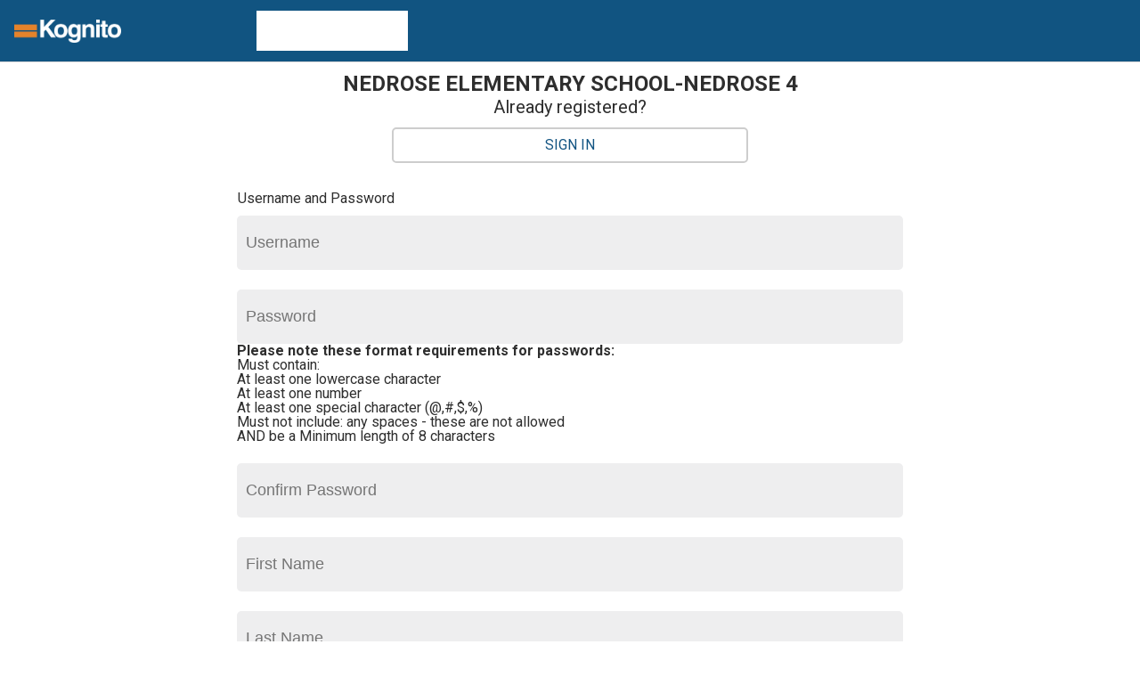

--- FILE ---
content_type: text/html;charset=utf-8
request_url: https://learning.kognito.com/diweb/institution/guid/0b2dc476-2ac9-11ec-ba0b-12c20b2f9fed
body_size: 141739
content:
<html xmlns="http://www.w3.org/1999/xhtml">
<head>
<title>Kognito</title>
<meta name="viewport" content="width=device-width, initial-scale=1, maximum-scale=1, user-scalable=no">


<meta http-equiv="content-type" content="text/html; charset=UTF-8" />
<script type="text/javascript" ><!--/*--><![CDATA[/*><!--*/
var __res='https://learning.kognito.com/resource/',__mode='deployment',__rev='91f5e85b',__lang='en';
/*-->]]>*/</script>

<script type="text/javascript" src="https://resource.ascend-cw.com/jquery/1.11.1/jquery.min.js"></script>
<script type="text/javascript" src="https://resource.ascend-cw.com/jquery-migrate/1.2.1/jquery-migrate.min.js"></script>
<script type="text/javascript" src="https://resource.ascend-cw.com/jquery-ui/1.11.1/jquery-ui.min.js"></script>
<script type="text/javascript" src="https://learning.kognito.com/resource/scripts/all-min.js?v=91f5e85b"></script>
<link rel="stylesheet" type="text/css" href="https://resource.ascend-cw.com/jquery-ui/1.11.1/themes/smoothness/jquery-ui.min.css" />
<link rel="stylesheet" type="text/css" href="https://learning.kognito.com/resource/css/all-min.css?v=91f5e85b" />
<script type="text/javascript" src="https://resource.ascend-cw.com/uploads/kognito/main/kognito-script_1628105586891.js?1628105587010"></script>
<link rel="shortcut icon" href="https://learning.kognito.com/resource/images/favicon.ico" />
<link rel="stylesheet" type="text/css" href="https://learning.kognito.com/resource/css/custom-min.css?v=91f5e85b" id="custom_css" />
<!--[if IE]><link rel="stylesheet" type="text/css" href="https://learning.kognito.com/resource/css/ie-min.css?v=91f5e85b" /><![endif]-->
<!--[if IE 6]><link rel="stylesheet" type="text/css" href="https://learning.kognito.com/resource/css/ie6-min.css?v=91f5e85b" /><![endif]-->
<!--[if IE 7]><link rel="stylesheet" type="text/css" href="https://learning.kognito.com/resource/css/ie7-min.css?v=91f5e85b" /><![endif]-->
<link rel="stylesheet" type="text/css" href="https://resource.ascend-cw.com/fonts/font-awesome-4.6.3/css/font-awesome.min.css?1614099877016" />
<link rel="stylesheet" type="text/css" href="https://resource.ascend-cw.com/uploads/kognito/main/kognito-custom_1631112268555.css?1631112268667" />
<link rel="stylesheet" type="text/css" href="https://resource.ascend-cw.com/fonts/fontawesome/5.13.0/css/all.min.css?1627339488079" />
<link rel="stylesheet" type="text/css" href="https://resource.ascend-cw.com/uploads/kognito/main/kognito_1642685709023.css?1631110764842" />
<link rel="shortcut icon" href="https://resource.ascend-cw.com/uploads/kognito/main/kognito_favicon_1614099197640.ico?1614099197738" />
<style type="text/css">#header .logo { background-image: url(https://resource.ascend-cw.com/uploads/kognito/main/logo_1623871672745.png?1623871672818); background-size: contain; }</style><script type="text/javascript" src="../../resource/event.js/w:lm/1752171090;jsessionid=AC9068CFD064CF7749EDA62460933103"></script>
<script type="text/javascript" src="../../resource/ajax.js/w:lm/1752171090;jsessionid=AC9068CFD064CF7749EDA62460933103"></script>
</head>
<body id="institutionlanding" class="default-skin">
<div id="wrapper">
<a class="show-on-focus" lang="en" href="../../screenreader">Kognito Screenreader Courses</a>
<div id="header">
<a href="https://learning.kognito.com/diweb/start" style="background-image: url(https://resource.ascend-cw.com/uploads/kognito/main/logo_1623871672745.png?1623871672818)" class="home-link">
<span class="logo"></span>
<span class="logo-co-brand"></span>
</a>
<div class="logo-sub"></div>

</div>
<div id="content">



<div class="name">NEDROSE ELEMENTARY SCHOOL-NEDROSE 4</div>

<div id="id1">
Already registered? <a class="signin" href="https://learning.kognito.com/diweb/signin?f=https*3A*2F*2Flearning.kognito.com*2Fdiweb*2Finstitution*2Fguid*2F0b2dc476-2ac9-11ec-ba0b-12c20b2f9fed">Sign In</a> 
<br />
</div>
<div id="id2" style="display:none"></div>
<div class="clear-left"></div>
<br />
<div id="id3">
<style>
h3 {
font-weight: 900;
}
.policyText {
width: 90%;
height: 220px;
overflow-y: auto;
border: solid 1px #666666;
padding: 6px;
}
.updatedText {
font-size: 0.9em;
color: #666666;
}
.policyCheckbox {
margin-top: 14px;
width: 1.4em;
height: 1.4em;
}
.policyCheckboxLabel {
padding-top: 0;
padding-bottom: 4px;
margin-top: -20px;
margin-bottom: 4px;
font-size: 1em;
}
.policySubmitButton {
display: flex;
flex-wrap: wrap-reverse;
margin-top: 10px;
padding: 2px;
}
.cookie-prompt {
display: none;
}
.policy-prompt {
display: none;
}
.audit-div {
float:right;
}
</style>
<form class="user-form" id="id4" method="post" action="../../;jsessionid=AC9068CFD064CF7749EDA62460933103?wicket:interface=:0:panel:panel:form::IFormSubmitListener::"><input type="hidden" name="csrf" value="a807ec4c-39a2-4812-95b2-3588a00f8bdf"/><div style="width:0px;height:0px;position:absolute;left:-100px;top:-100px;overflow:hidden"><input type="hidden" name="id4_hf_0" id="id4_hf_0" /></div>
<div id="id5">

</div>
<fieldset class="login-cont">
<div class ="audit-div">

</div>
<legend>
Username and Password
</legend>
<table>
<tr>
<td class="label">
<label for="id6" class="required">Username</label>
</td>
<td>
<input type="text" value="" name="login:username" id="id6" class="required TextField" maxlength="64"/><span id="id6Error"></span>
</td>
</tr>
<tr>
<td class="label">
<label for="id7" class="required">Password</label>
</td>
<td>
<input type="password" value="" name="login:password" id="id7" class="required PasswordTextField" maxlength="64"/><span id="id7Error"></span>
<strong>Please note these format requirements for passwords:</strong><br /> Must contain:<br /> At least one lowercase character<br / u003e At least one uppercase character<br /> At least one number<br /> At least one special character (@,#,$,%)<br /> Must not include: any spaces - these are not allowed<br /> AND be a Minimum length of 8 characters<br />
</td>
</tr>
<tr>
<td class="label">
<label for="id8" class="required">Confirm Password</label>
</td>
<td>
<input type="password" value="" name="login:passwordConfirm" id="id8" class="required PasswordTextField" maxlength="64"/><span id="id8Error"></span>
</td>
</tr>
</table>
</fieldset>
<fieldset class="profile-cont">
<table>
<tr>
<td class="label">
<label for="id9" class="required">First Name</label>
</td>
<td>
<input type="text" value="" name="profile:firstName" id="id9" class="TextField required" maxlength="64"/><span id="id9Error"></span>
</td>
</tr>
<tr>
<td class="label">
<label for="ida" class="required">Last Name</label>
</td>
<td>
<input type="text" value="" name="profile:lastName" id="ida" class="TextField required" maxlength="64"/><span id="idaError"></span>
</td>
</tr>
<tr>
<td class="label">
<label for="idb" class="required">Email</label>
</td>
<td>
<input type="text" value="" name="profile:email" id="idb" class="TextField required" maxlength="128"/><span id="idbError"></span>
</td>
</tr>
</table>
</fieldset>




<fieldset class="gdprterm-cont" id="idc">
<legend>
LMS Privacy Information
</legend>
<h3>
Terms and Conditions and Privacy Policy
</h3>
<h4>
Terms and Conditions
</h4>
<p class="updatedText">
Updated &nbsp;<span>August 12, 2021</span></p>
<div class="policyText"><span style="font-family: Quicksand, &quot;Helvetica Neue&quot;, Helvetica, Arial, sans-serif; font-size: 14px; font-style: normal; font-variant-ligatures: normal; font-variant-caps: normal; font-weight: 400;">THE TERMS AND CONDITIONS SET OUT BELOW ARE A LEGAL AGREEMENT ("</span><span style="font-style: normal; font-variant-ligatures: normal; font-variant-caps: normal; font-weight: 700; font-size: 14px; font-family: Quicksand, &quot;Helvetica Neue&quot;, Helvetica, Arial, sans-serif;">USER AGREEMENT</span><span style="font-family: Quicksand, &quot;Helvetica Neue&quot;, Helvetica, Arial, sans-serif; font-size: 14px; font-style: normal; font-variant-ligatures: normal; font-variant-caps: normal; font-weight: 400;">") BETWEEN YOU AND KOGNITO SOLUTIONS LLC ("</span><span style="font-style: normal; font-variant-ligatures: normal; font-variant-caps: normal; font-weight: 700; font-size: 14px; font-family: Quicksand, &quot;Helvetica Neue&quot;, Helvetica, Arial, sans-serif;">KOGNITO</span><span style="font-family: Quicksand, &quot;Helvetica Neue&quot;, Helvetica, Arial, sans-serif; font-size: 14px; font-style: normal; font-variant-ligatures: normal; font-variant-caps: normal; font-weight: 400;">”, “</span><span style="font-style: normal; font-variant-ligatures: normal; font-variant-caps: normal; font-weight: 700; font-size: 14px; font-family: Quicksand, &quot;Helvetica Neue&quot;, Helvetica, Arial, sans-serif;">WE</span><span style="font-family: Quicksand, &quot;Helvetica Neue&quot;, Helvetica, Arial, sans-serif; font-size: 14px; font-style: normal; font-variant-ligatures: normal; font-variant-caps: normal; font-weight: 400;">” OR “</span><span style="font-style: normal; font-variant-ligatures: normal; font-variant-caps: normal; font-weight: 700; font-size: 14px; font-family: Quicksand, &quot;Helvetica Neue&quot;, Helvetica, Arial, sans-serif;">US</span><span style="font-family: Quicksand, &quot;Helvetica Neue&quot;, Helvetica, Arial, sans-serif; font-size: 14px; font-style: normal; font-variant-ligatures: normal; font-variant-caps: normal; font-weight: 400;">”). KOGNITO IS BASED IN AND OPERATES FROM THE UNITED STATES.</span><br><br><span style="font-family: Quicksand, &quot;Helvetica Neue&quot;, Helvetica, Arial, sans-serif; font-size: 14px; font-style: normal; font-variant-ligatures: normal; font-variant-caps: normal; font-weight: 400;">THIS USER AGREEMENT GOVERNS YOUR USE OF THE KOGNITO PRODUCTS AND SERVICES FOR WHICH YOU ARE REGISTERING OR THAT YOU HAVE PURCHASED OR DOWNLOADED. BY CLICKING “I AGREE,” YOU EXPRESSLY CONSENT TO THIS USER AGREEMENT.</span><br><br><span style="font-family: Quicksand, &quot;Helvetica Neue&quot;, Helvetica, Arial, sans-serif; font-size: 14px; font-style: normal; font-variant-ligatures: normal; font-variant-caps: normal; font-weight: 400;">IN ADDITION, BY AGREEING TO THIS USER AGREEMENT, YOU ALSO AGREE TO OUR PRIVACY POLICY AND THE TERMS OF USE POSTED ON OUR WEBSITES, BOTH OF WHICH ARE INCORPORATED FULLY HEREIN. ANY CHANGES TO OUR PRIVACY POLICY OR TERMS OF USE SHALL BE INCORPORATED HEREIN UPON THE POSTING OF A REVISED VERSION OF SUCH POLICIES ON OUR WEBSITES.</span><br><br><span style="font-family: Quicksand, &quot;Helvetica Neue&quot;, Helvetica, Arial, sans-serif; font-size: 14px; font-style: normal; font-variant-ligatures: normal; font-variant-caps: normal; font-weight: 400;">In this User Agreement, the products and services for which you are registering or that you have purchased or downloaded are referred to as the “</span><span style="font-style: normal; font-variant-ligatures: normal; font-variant-caps: normal; font-weight: 700; font-size: 14px; font-family: Quicksand, &quot;Helvetica Neue&quot;, Helvetica, Arial, sans-serif;">Kognito Products and Services</span><span style="font-family: Quicksand, &quot;Helvetica Neue&quot;, Helvetica, Arial, sans-serif; font-size: 14px; font-style: normal; font-variant-ligatures: normal; font-variant-caps: normal; font-weight: 400;">.” The Kognito Products and Services include for purposes of this User Agreement the content subject to this User Agreement, which is referred to as the “</span><span style="font-style: normal; font-variant-ligatures: normal; font-variant-caps: normal; font-weight: 700; font-size: 14px; font-family: Quicksand, &quot;Helvetica Neue&quot;, Helvetica, Arial, sans-serif;">Kognito Content</span><span style="font-family: Quicksand, &quot;Helvetica Neue&quot;, Helvetica, Arial, sans-serif; font-size: 14px; font-style: normal; font-variant-ligatures: normal; font-variant-caps: normal; font-weight: 400;">.” The Kognito Content includes, but is not limited to, the text, software (whether downloadable or non-downloadable), technology, user interfaces, graphics, images, video, code, sounds, music, games, videos, all audio-visual or other material appearing on or emanating from the Kognito Products and Services. The Kognito Content also includes the design and appearance of our Websites and the Kognito Products and Services, course content and accompanying information and documentation, instructional and test preparatory materials, surveys and questionnaires, videos, tutorials, testing and assessment materials and related resources and including any updates or enhancements to any of the foregoing.</span><br><br><span style="font-family: Quicksand, &quot;Helvetica Neue&quot;, Helvetica, Arial, sans-serif; font-size: 14px; font-style: normal; font-variant-ligatures: normal; font-variant-caps: normal; font-weight: 400;">The websites referenced herein include</span><a href="http://www.kognito.com/" style="font-style: normal; font-variant-ligatures: normal; font-variant-caps: normal; font-weight: bold; font-size: 14px; font-family: Quicksand, &quot;Helvetica Neue&quot;, Helvetica, Arial, sans-serif; background-color: rgb(255, 255, 255); color: rgb(14, 148, 186) !important;">www.kognito.com</a><span style="font-family: Quicksand, &quot;Helvetica Neue&quot;, Helvetica, Arial, sans-serif; font-size: 14px; font-style: normal; font-variant-ligatures: normal; font-variant-caps: normal; font-weight: 400;">,</span><a href="http://www.kognitocampus.com/" style="font-style: normal; font-variant-ligatures: normal; font-variant-caps: normal; font-weight: bold; font-size: 14px; font-family: Quicksand, &quot;Helvetica Neue&quot;, Helvetica, Arial, sans-serif; background-color: rgb(255, 255, 255); color: rgb(14, 148, 186) !important;">www.kognitocampus.com</a><span style="font-family: Quicksand, &quot;Helvetica Neue&quot;, Helvetica, Arial, sans-serif; font-size: 14px; font-style: normal; font-variant-ligatures: normal; font-variant-caps: normal; font-weight: 400;">and our mobile products and services (collectively, our “</span><span style="font-style: normal; font-variant-ligatures: normal; font-variant-caps: normal; font-weight: 700; font-size: 14px; font-family: Quicksand, &quot;Helvetica Neue&quot;, Helvetica, Arial, sans-serif;">Websites</span><span style="font-family: Quicksand, &quot;Helvetica Neue&quot;, Helvetica, Arial, sans-serif; font-size: 14px; font-style: normal; font-variant-ligatures: normal; font-variant-caps: normal; font-weight: 400;">”). The Websites, including mobile applications available for download from the Websites or third parties (such as the Apple App Store or Google Play), are included in the definition of Kognito Products and Services for purposes of this User Agreement. The use of any mobile application is expressly governed by this User Agreement if it accompanies the mobile application. In the event that the mobile application requires agreement to its own terms and conditions (“</span><span style="font-style: normal; font-variant-ligatures: normal; font-variant-caps: normal; font-weight: 700; font-size: 14px; font-family: Quicksand, &quot;Helvetica Neue&quot;, Helvetica, Arial, sans-serif;">Mobile User Agreement</span><span style="font-family: Quicksand, &quot;Helvetica Neue&quot;, Helvetica, Arial, sans-serif; font-size: 14px; font-style: normal; font-variant-ligatures: normal; font-variant-caps: normal; font-weight: 400;">”) and not this User Agreement, then the Mobile Terms of Use shall govern your use of such Kognito Products and Services..</span><br><br><span style="font-family: Quicksand, &quot;Helvetica Neue&quot;, Helvetica, Arial, sans-serif; font-size: 14px; font-style: normal; font-variant-ligatures: normal; font-variant-caps: normal; font-weight: 400;">YOU MUST AGREE TO THIS USER AGREEMENT BEFORE YOU MAY REGISTER A USER ACCOUNT AND USE THESE KOGNITO PRODUCTS OR SERVICES. IF YOU DO NOT AGREE TO THESE TERMS, DO NOT CLICK "I AGREE." IF YOU DO NOT CLICK "I AGREE", YOU WILL NOT BE ABLE TO REGISTER AND MAY NOT USE THESE KOGNITO PRODUCTS OR SERVICES.</span><br><br><span style="font-style: normal; font-variant-ligatures: normal; font-variant-caps: normal; font-weight: 700; font-size: 14px; font-family: Quicksand, &quot;Helvetica Neue&quot;, Helvetica, Arial, sans-serif;">YOUR KOGNITO USER ACCOUNT<br></span><br><span style="font-family: Quicksand, &quot;Helvetica Neue&quot;, Helvetica, Arial, sans-serif; font-size: 14px; font-style: normal; font-variant-ligatures: normal; font-variant-caps: normal; font-weight: 400;">In order to register your User Account so that you may use the Kognito Products and Services, you will be required to provide certain information, establish a username and password, and may be provided with access codes and product codes by Kognito.</span><br><br><span style="font-family: Quicksand, &quot;Helvetica Neue&quot;, Helvetica, Arial, sans-serif; font-size: 14px; font-style: normal; font-variant-ligatures: normal; font-variant-caps: normal; font-weight: 400;">When registering your User Account, you agree to provide complete and accurate information to Kognito and to permit Kognito to store and use your registration data for use in maintaining your Account and for the other purposes set forth in our Privacy Policy. You agree to notify Kognito of any changes in your personal or registration information. You agree to protect your username and password, as well as any access codes and product codes provided by Kognito, and not share them with others or permit any unauthorized use of the Kognito Products or Services. If you have reason to believe that someone is using your account without your permission, you should contact Kognito immediately. Kognito will not be responsible to you or any third party for any loss or damage resulting from unauthorized use of your User Account, username, password, access codes or product codes.</span><br><br><span style="font-family: Quicksand, &quot;Helvetica Neue&quot;, Helvetica, Arial, sans-serif; font-size: 14px; font-style: normal; font-variant-ligatures: normal; font-variant-caps: normal; font-weight: 400;">By establishing a User Account, you certify and represent that any Kognito exam, test, assessment, or other interactive tool will be completed and utilized only by you, and you will not permit any other person to answer exam, test, or assessment questions under your name.</span><br><br><span style="font-family: Quicksand, &quot;Helvetica Neue&quot;, Helvetica, Arial, sans-serif; font-size: 14px; font-style: normal; font-variant-ligatures: normal; font-variant-caps: normal; font-weight: 400;">You understand and agree that any false, misleading, or fraudulent activity committed by you in connection with your use of Kognito Products and Services may result in invalidation of your scores and records, immediate suspension or termination of your User Account or access to Kognito Products and Services, and disciplinary action by your school, employer, or institution (referred to herein as your “</span><span style="font-style: normal; font-variant-ligatures: normal; font-variant-caps: normal; font-weight: 700; font-size: 14px; font-family: Quicksand, &quot;Helvetica Neue&quot;, Helvetica, Arial, sans-serif;">Institution</span><span style="font-family: Quicksand, &quot;Helvetica Neue&quot;, Helvetica, Arial, sans-serif; font-size: 14px; font-style: normal; font-variant-ligatures: normal; font-variant-caps: normal; font-weight: 400;">”) consistent with their policies. You understand that Kognito will report any suspected fraud or testing misconduct to your Institution and/or to law enforcement authorities and will pursue any action reasonably necessary to protect student, employer, and school records and the integrity of the Kognito Products and Services.</span><br><br><span style="font-family: Quicksand, &quot;Helvetica Neue&quot;, Helvetica, Arial, sans-serif; font-size: 14px; font-style: normal; font-variant-ligatures: normal; font-variant-caps: normal; font-weight: 400;">You agree to use Kognito Products and Services only as permitted under this User Agreement and to comply with all applicable laws in your use of the Kognito Products and Services. The Kognito Products and Services are provided solely for your personal non-commercial, private use. Except with respect to student record data that you are entitled to access under applicable law, you agree not to disclose any portion of Kognito Products and Services to any other person or entity. The Kognito Products and Services, other than the publicly available information on the Websites, contain the confidential and proprietary material of Kognito and you hereby acknowledge that unauthorized disclosure of such information would result in serious financial harm to Kognito, for which Kognito may pursue all available remedies.</span><br><br><span style="font-style: normal; font-variant-ligatures: normal; font-variant-caps: normal; font-weight: 700; font-size: 14px; font-family: Quicksand, &quot;Helvetica Neue&quot;, Helvetica, Arial, sans-serif;">INTELLECTUAL PROPERTY<br></span><br><span style="font-family: Quicksand, &quot;Helvetica Neue&quot;, Helvetica, Arial, sans-serif; font-size: 14px; font-style: normal; font-variant-ligatures: normal; font-variant-caps: normal; font-weight: 400;">You understand and agree that Kognito Products and Services (including the Kognito Content) constitute intellectual property and proprietary material that is owned by Kognito or its licensors and is protected under intellectual property laws in the United States and other countries, which includes, but is not limited to, copyright. All rights not expressly granted to you under this User Agreement are reserved by Kognito and its licensors. Kognito trademarks, service marks, graphics, and logos used in connection with Kognito Products and Services are trademarks or registered trademarks of Kognito in the United States and/or other countries. Other trademarks, service marks, graphics, and logos used in connection with Kognito Products and Services may be the trademarks of their respective owners.</span><br><br><span style="font-family: Quicksand, &quot;Helvetica Neue&quot;, Helvetica, Arial, sans-serif; font-size: 14px; font-style: normal; font-variant-ligatures: normal; font-variant-caps: normal; font-weight: 400;">You may not use metatags or any other “hidden text” utilizing “Kognito” or any other name, trademark, service mark or product or service name of Kognito without our prior written permission. In addition, the look and feel of the Kognito Products and Services, including all page headers, custom graphics, button icons and scripts, is the property of Kognito and may not be copied, imitated or used, in whole or in part, without our prior written permission. Reference to any products, services, processes or other information, by trade name, trademark, manufacturer, supplier or otherwise does not constitute or imply endorsement, sponsorship or recommendation thereof by Kognito.</span><br><br><span style="font-style: normal; font-variant-ligatures: normal; font-variant-caps: normal; font-weight: 700; font-size: 14px; font-family: Quicksand, &quot;Helvetica Neue&quot;, Helvetica, Arial, sans-serif;">LICENSE TERMS<br></span><br><span style="font-family: Quicksand, &quot;Helvetica Neue&quot;, Helvetica, Arial, sans-serif; font-size: 14px; font-style: normal; font-variant-ligatures: normal; font-variant-caps: normal; font-weight: 400;">Subject to payment of any fees charged to you or your Institution for the Kognito Products and Services subject to this User Agreement, and subject to your acceptance of and compliance with this User Agreement, Kognito grants to you a non-exclusive, non-transferable, revocable limited license to use the Kognito Products and Services (including the Kognito Content), solely for your personal non-commercial, private use. Other than the rights granted to you in this User Agreement, Kognito grants you no other rights.</span><br><br><span style="font-family: Quicksand, &quot;Helvetica Neue&quot;, Helvetica, Arial, sans-serif; font-size: 14px; font-style: normal; font-variant-ligatures: normal; font-variant-caps: normal; font-weight: 400;">You agree not to copy, distribute (including without limitation on any other website or networked computer environment), publicly display or perform, modify, rent, lease, loan, sublicense, sell, disassemble, decompile, reverse engineer, or create any derivative works of or based on the Kognito Products and Services without our express written permission. Any violation of these terms may subject you to civil and criminal penalties, prosecution, monetary damages, and the immediate termination of your ability to use Kognito Products and Services. Any use of the Kognito Products and Services in violation of the terms of this User Agreement will be regarded as an infringement of Kognito’s rights and result in the termination of your User Account and this license, and Kognito reserves the right to pursue all available remedies. Upon termination of this license, you shall discontinue all use of Kognito Products and Services and remain liable for paying all amounts that may be due and payable by you to Kognito, if any.</span><br><br><span style="font-family: Quicksand, &quot;Helvetica Neue&quot;, Helvetica, Arial, sans-serif; font-size: 14px; font-style: normal; font-variant-ligatures: normal; font-variant-caps: normal; font-weight: 400;">Kognito reserves the right to suspend, discontinue, delete, modify, or remove any Content or functionality offered in our Kognito Products and Services from time to time, without prior notice, without reason or liability, and/or to offer certain Content or functionality only in various versions or in selected times, or for a fee even if currently free.</span><br><br><span style="font-style: normal; font-variant-ligatures: normal; font-variant-caps: normal; font-weight: 700; font-size: 14px; font-family: Quicksand, &quot;Helvetica Neue&quot;, Helvetica, Arial, sans-serif;">USE OF DATA &amp; STUDENT DATA<br></span><br><span style="font-family: Quicksand, &quot;Helvetica Neue&quot;, Helvetica, Arial, sans-serif; font-size: 14px; font-style: normal; font-variant-ligatures: normal; font-variant-caps: normal; font-weight: 400;">We recognize the importance of protecting the privacy and safety of children. Kognito’s collection, use, sharing and protection of user information relating to the Kognito Products and Services, including student data, is governed by our Privacy Policy.</span><span style="font-style: normal; font-variant-ligatures: normal; font-variant-caps: normal; font-weight: 700; font-size: 14px; font-family: Quicksand, &quot;Helvetica Neue&quot;, Helvetica, Arial, sans-serif;">Please refer to our</span><a href="https://kognitocampus.kognito.com/privacy-policy" style="font-style: normal; font-variant-ligatures: normal; font-variant-caps: normal; font-weight: bold; font-size: 14px; font-family: Quicksand, &quot;Helvetica Neue&quot;, Helvetica, Arial, sans-serif; background-color: rgb(255, 255, 255); color: rgb(14, 148, 186) !important;"><span style="font-weight: 700;">Privacy Policy</span></a><span style="font-style: normal; font-variant-ligatures: normal; font-variant-caps: normal; font-weight: 700; font-size: 14px; font-family: Quicksand, &quot;Helvetica Neue&quot;, Helvetica, Arial, sans-serif;">for more information</span><span style="font-style: normal; font-variant-ligatures: normal; font-variant-caps: normal; font-weight: 700; font-size: 14px; font-family: Quicksand, &quot;Helvetica Neue&quot;, Helvetica, Arial, sans-serif;">.<br></span><br><br><span style="font-style: normal; font-variant-ligatures: normal; font-variant-caps: normal; font-weight: 700; font-size: 14px; font-family: Quicksand, &quot;Helvetica Neue&quot;, Helvetica, Arial, sans-serif;">COMPLIANCE WITH LAWS; EXPORT<br></span><br><span style="font-family: Quicksand, &quot;Helvetica Neue&quot;, Helvetica, Arial, sans-serif; font-size: 14px; font-style: normal; font-variant-ligatures: normal; font-variant-caps: normal; font-weight: 400;">You agree to comply with all applicable federal, state, and local laws, including without limitation, all applicable laws in the jurisdiction where you reside, in your use of Kognito Products and Services. You will not use Kognito Products and Services in any way that is prohibited by U.S. law or that would violate U.S. export regulations. You may not use or otherwise export or re-export all or any portion of Kognito Products and Services except as is permitted under U.S. laws and the laws of the jurisdiction where you reside. Kognito Products and Services may not be exported into any U.S. embargoed countries or provided to anyone on the U.S. Government’s list of specially designated nationals or denied persons or entities. You warrant that you are not located in any such country or on any such list.</span><br><br><span style="font-style: normal; font-variant-ligatures: normal; font-variant-caps: normal; font-weight: 700; font-size: 14px; font-family: Quicksand, &quot;Helvetica Neue&quot;, Helvetica, Arial, sans-serif;">GOVERNMENT USE<br></span><br><span style="font-family: Quicksand, &quot;Helvetica Neue&quot;, Helvetica, Arial, sans-serif; font-size: 14px; font-style: normal; font-variant-ligatures: normal; font-variant-caps: normal; font-weight: 400;">Kognito Products and Services were developed using private funds and are "Commercial Items" as defined in 48 CFR §2.101, consisting of "Commercial Computer Software" and "Commercial Computer Software Documentation." Consistent with 48 CFR §12.212 or 48 CFR §227.7202-1 through 227.7202-4, as applicable, such Commercial Computer Software and Commercial Computer Software Documentation are being licensed to the U.S. Government solely as Commercial Items and only with those restricted rights granted to all other end-users pursuant to the terms of this User Agreement. Unpublished-rights reserved under the copyright laws of the United States.</span><br><br><span style="font-style: normal; font-variant-ligatures: normal; font-variant-caps: normal; font-weight: 700; font-size: 14px; font-family: Quicksand, &quot;Helvetica Neue&quot;, Helvetica, Arial, sans-serif;">DISCLAIMER OF WARRANTIES<br></span><br><span style="font-family: Quicksand, &quot;Helvetica Neue&quot;, Helvetica, Arial, sans-serif; font-size: 14px; font-style: normal; font-variant-ligatures: normal; font-variant-caps: normal; font-weight: 400;">KOGNITO PRODUCTS AND SERVICES ARE PROVIDED BY KOGNITO ON AN “AS IS” AND “AS AVAILABLE” BASIS, UNLESS OTHERWISE SPECIFIED IN WRITING. KOGNITO MAKES NO REPRESENTATIONS OR WARRANTIES OF ANY KIND, EXPRESS OR IMPLIED, AS TO THE OPERATION OF THE KOGNITO PRODUCTS AND SERVICES UNLESS OTHERWISE SPECIFIED IN WRITING. YOU EXPRESSLY AGREE THAT YOUR USE OF KOGNITO PRODUCTS AND SERVICES IS AT YOUR SOLE RISK.</span><br><br><span style="font-family: Quicksand, &quot;Helvetica Neue&quot;, Helvetica, Arial, sans-serif; font-size: 14px; font-style: normal; font-variant-ligatures: normal; font-variant-caps: normal; font-weight: 400;">TO THE FULL EXTENT PERMISSIBLE BY APPLICABLE LAW, KOGNITO DISCLAIMS ALL WARRANTIES, EXPRESS OR IMPLIED, INCLUDING, BUT NOT LIMITED TO, IMPLIED WARRANTIES OF MERCHANTABILITY AND FITNESS FOR A PARTICULAR PURPOSE. KOGNITO DOES NOT WARRANT THAT THE KOGNITO PRODUCTS AND SERVICES, KOGNITO’S SERVERS, OR E-MAIL SENT FROM KOGNITO ARE FREE OF VIRUSES OR OTHER HARMFUL COMPONENTS.</span><br><br><span style="font-family: Quicksand, &quot;Helvetica Neue&quot;, Helvetica, Arial, sans-serif; font-size: 14px; font-style: normal; font-variant-ligatures: normal; font-variant-caps: normal; font-weight: 400;">Kognito Products and Services may provide information, guidance, and recommendations related to a variety of subject matters, including but not limited to, medical treatment, emergency care, drugs, medical devices, and side effects; however, research, clinical practice, and government regulations often change the accepted standards and it is solely your responsibility, and not the responsibility of Kognito, to determine appropriate medical treatment, the use of any drug in the clinical setting, and for determining FDA status of a drug, reading the package insert, and reviewing prescribing information for the most up-to-date recommendations on dose, precautions, and contradictions, and determining the appropriate usage for a product. This is especially important in the case of drugs that are new or seldom used. Kognito Products and Services were developed based on generally accepted education principles and standards in the United States, and have not been customized or otherwise specifically designed for use in any other country. Any procedures and protocols noted in Kognito Products and Services are based on current recommendations of responsible sources; however, you understand that other or additional measures may be required under particular circumstances. Kognito Products and Services are intended solely as a guide and for educational purposes and is not intended to be used for actual medical treatment or as a statement of the standards of care required in any particular situation. Nor is it intended that Kognito Products and Services shall in any way advise personnel concerning legal authority to perform the activities or procedures discussed. You should make such determination only with the aid of legal counsel. Certain Kognito Products and Services may include facts, views, opinions and recommendations of persons other than Kognito, which are deemed by Kognito to be of educational interest to users. Kognito and its licensors, suppliers, and partners make no guarantee or warranty regarding the accuracy, completeness, or timeliness of such content or material, nor do they make any endorsement in connection with use of such third-party content or material. Similarly, statements and opinions in Kognito Products and Services are provided as guidelines only and should not be construed as official policy and Kognito and its licensors, suppliers and partners expressly disclaim any liability or responsibility for the consequences of any action taken in reliance on these statements or opinions. Kognito Products and Services are provided to you with the understanding that Kognito is not rendering to you any legal, accounting, or other professional service or advice. If legal advice or other expert assistance is required, the service of a competent professional should be sought.</span><br><br><span style="font-style: normal; font-variant-ligatures: normal; font-variant-caps: normal; font-weight: 700; font-size: 14px; font-family: Quicksand, &quot;Helvetica Neue&quot;, Helvetica, Arial, sans-serif;">LIMITATION OF LIABILITY<br></span><br><span style="font-family: Quicksand, &quot;Helvetica Neue&quot;, Helvetica, Arial, sans-serif; font-size: 14px; font-style: normal; font-variant-ligatures: normal; font-variant-caps: normal; font-weight: 400;">IN NO EVENT SHALL KOGNITO OR ANY OF ITS AFFILIATES, OR THEIR RESPECTIVE MEMBERS, DIRECTORS, OFFICERS, EMPLOYEES, SHAREHOLDERS, PARTNERS, LICENSEES, CONTRACTORS OR AGENTS, BE LIABLE FOR ANY INCIDENTAL, INDIRECT, PUNITIVE, EXEMPLARY, OR CONSEQUENTIAL DAMAGES WHATSOEVER (INCLUDING, WITHOUT LIMITATION, DAMAGES FOR LOSS OF PROFITS, BUSINESS INTERRUPTION, LOSS OF BUSINESS INFORMATION, OR ANY OTHER PECUNIARY LOSS) ARISING FROM THE USE OF THE KOGNITO PRODUCTS AND SERVICES, WHETHER THE DAMAGES ARISE FROM USE, MISUSE, RELIANCE ON, OR INABILITY TO USE THE KOGNITO PRODUCTS AND SERVICES, OR WHETHER THEY ARISE FROM THE INTERRUPTION, SUSPENSION, MODIFICATION, ALTERATION, OR TERMINATION OF ANY KOGNITO PRODUCTS AND SERVICES,</span><span style="font-style: normal; font-variant-ligatures: normal; font-variant-caps: normal; font-weight: 700; font-size: 14px; font-family: Quicksand, &quot;Helvetica Neue&quot;, Helvetica, Arial, sans-serif;">WHETHER BASED</span><span style="font-family: Quicksand, &quot;Helvetica Neue&quot;, Helvetica, Arial, sans-serif; font-size: 14px; font-style: normal; font-variant-ligatures: normal; font-variant-caps: normal; font-weight: 400;">ON WARRANTY, CONTRACT, TORT, OR OTHERWISE, EVEN IF KOGNITO WAS ADVISED OF OR OTHERWISE AWARE OF THE LIKELIHOOD OF SUCH DAMAGES.</span><br><br><span style="font-family: Quicksand, &quot;Helvetica Neue&quot;, Helvetica, Arial, sans-serif; font-size: 14px; font-style: normal; font-variant-ligatures: normal; font-variant-caps: normal; font-weight: 400;">CERTAIN JURISDICTIONS DO NOT PERMIT THE EXCLUSION OF CONSEQUENTIAL OR INCIDENTAL DAMAGES, AND IN SUCH JURISDICTIONS, THE LIABILITY OF KOGNITO AND EACH OF THE AFOREMENTIONED PERSONS AND ENTITIES SHALL BE LIMITED TO THE EXTENT PERMITTED BY APPLICABLE LAW. IN NO EVENT SHALL THE TOTAL MAXIMUM AGGREGATE LIABILITY EXCEED THE AMOUNT OF ONE HUNDRED DOLLARS ($100.00) OR THE AMOUNT ACTUALLY PAID, IF ANY, TO KOGNITO BY THE INJURED PARTY, WHICHEVER IS GREATER. THE FOREGOING LIMITATIONS WILL APPLY EVEN IF THE ABOVE STATED REMEDY FAILS OF ITS ESSENTIAL PURPOSE.</span><br><br><span style="font-family: Quicksand, &quot;Helvetica Neue&quot;, Helvetica, Arial, sans-serif; font-size: 14px; font-style: normal; font-variant-ligatures: normal; font-variant-caps: normal; font-weight: 400;">In addition, Kognito will not be held liable for any delay or failure in performance resulting directly or indirectly from acts of nature, forces, or causes beyond its reasonable control, including, but not limited to, internet failure, computer equipment failures, telecommunication equipment failure, other equipment failure, electrical power failures, strikes, labor disputes, riots, insurrections, civil disturbances, shortages of labor or materials, fires, floods, storms, explosions, acts of God, war, governmental actions, orders of domestic or foreign courts or tribunals, non-performance of third parties, or loss of or fluctuations in heat, light or air conditioning.</span><br><br><span style="font-style: normal; font-variant-ligatures: normal; font-variant-caps: normal; font-weight: 700; font-size: 14px; font-family: Quicksand, &quot;Helvetica Neue&quot;, Helvetica, Arial, sans-serif;">INDEMNIFICATION<br></span><br><span style="font-family: Quicksand, &quot;Helvetica Neue&quot;, Helvetica, Arial, sans-serif; font-size: 14px; font-style: normal; font-variant-ligatures: normal; font-variant-caps: normal; font-weight: 400;">You agree to indemnify, defend and hold Kognito and its affiliates, and their respective owners, directors, officers, employees, shareholders, and agents (collectively, the “</span><span style="font-style: normal; font-variant-ligatures: normal; font-variant-caps: normal; font-weight: 700; font-size: 14px; font-family: Quicksand, &quot;Helvetica Neue&quot;, Helvetica, Arial, sans-serif;">Kognito Parties</span><span style="font-family: Quicksand, &quot;Helvetica Neue&quot;, Helvetica, Arial, sans-serif; font-size: 14px; font-style: normal; font-variant-ligatures: normal; font-variant-caps: normal; font-weight: 400;">”) harmless from and against any and all third-party claims, liability, losses, costs and expenses (including legal fees) incurred by any Kognito Party as a result of or in connection with (i) any breach by you of any of the provisions of this User Agreement; (ii) any violation by you of applicable law; (iii) any violation by you of any rights of a third party; and (iv) any use or alleged use of the Kognito Products and Services by you or anyone within your control.</span><br><br><span style="font-family: Quicksand, &quot;Helvetica Neue&quot;, Helvetica, Arial, sans-serif; font-size: 14px; font-style: normal; font-variant-ligatures: normal; font-variant-caps: normal; font-weight: 400;">Kognito reserves the right, at your expense, to assume the exclusive defense and control of any matter otherwise subject to indemnification by you, and in such case, you agree to cooperate with Kognito’s defense of such claim. Kognito may deduct its costs of obtaining any recovery from the amount of the recovery (including, without limitation, reasonable attorneys’ fees and all other costs).</span><br><br><span style="font-family: Quicksand, &quot;Helvetica Neue&quot;, Helvetica, Arial, sans-serif; font-size: 14px; font-style: normal; font-variant-ligatures: normal; font-variant-caps: normal; font-weight: 400;">You also agree to hold the Kognito Parties harmless in connection with any action taken by Kognito to protect its intellectual property, including, but not limited to, suspension or termination of your access to Kognito’s Products and Services.</span><br><br><span style="font-style: normal; font-variant-ligatures: normal; font-variant-caps: normal; font-weight: 700; font-size: 14px; font-family: Quicksand, &quot;Helvetica Neue&quot;, Helvetica, Arial, sans-serif;">APPLICABLE LAW<br></span><br><span style="font-family: Quicksand, &quot;Helvetica Neue&quot;, Helvetica, Arial, sans-serif; font-size: 14px; font-style: normal; font-variant-ligatures: normal; font-variant-caps: normal; font-weight: 400;">The laws of the State of New York, without regard to principles of conflicts of laws, will govern this Agreement and any disputes arising out of or relating to this Agreement and the Kognito Products and Services subject to this Agreement.</span><br><br><span style="font-style: normal; font-variant-ligatures: normal; font-variant-caps: normal; font-weight: 700; font-size: 14px; font-family: Quicksand, &quot;Helvetica Neue&quot;, Helvetica, Arial, sans-serif;">DISPUTE RESOLUTION<br></span><br><span style="font-family: Quicksand, &quot;Helvetica Neue&quot;, Helvetica, Arial, sans-serif; font-size: 14px; font-style: normal; font-variant-ligatures: normal; font-variant-caps: normal; font-weight: 400;">Any dispute arising out of or relating to this this Agreement and the Kognito Products and Services subject to this Agreement shall be solely adjudicated in the state or federal court located in New York County, New York. You consent and submit to exclusive jurisdiction and venue in such courts and agree to accept service of process by electronic mail. Without limiting the foregoing, any claim that you may have in connection with this Agreement and the Kognito Products and Services subject to this Agreement must first, and before taking any other legal action, be submitted to Kognito in the form of a complaint (to:</span><a href="mailto:support@kognito.com" style="font-style: normal; font-variant-ligatures: normal; font-variant-caps: normal; font-weight: bold; font-size: 14px; font-family: Quicksand, &quot;Helvetica Neue&quot;, Helvetica, Arial, sans-serif; background-color: rgb(255, 255, 255); color: rgb(14, 148, 186) !important;">support@kognito.com</a><span style="font-family: Quicksand, &quot;Helvetica Neue&quot;, Helvetica, Arial, sans-serif; font-size: 14px; font-style: normal; font-variant-ligatures: normal; font-variant-caps: normal; font-weight: 400;">), to enable the parties to resolve the claim in a friendly and effective manner. If the parties fail to resolve the claim in this manner in a reasonable timetable, it shall be resolved in the exclusive jurisdiction and venue specified above. Notwithstanding the foregoing, Kognito may seek injunctive or other equitable relief to protect its intellectual property rights in any court of competent jurisdiction.</span><br><br><span style="font-style: normal; font-variant-ligatures: normal; font-variant-caps: normal; font-weight: 700; font-size: 14px; font-family: Quicksand, &quot;Helvetica Neue&quot;, Helvetica, Arial, sans-serif;">CLASS ACTION WAIVER<br></span><br><span style="font-family: Quicksand, &quot;Helvetica Neue&quot;, Helvetica, Arial, sans-serif; font-size: 14px; font-style: normal; font-variant-ligatures: normal; font-variant-caps: normal; font-weight: 400;">YOU AND WE AGREE THAT EACH MAY BRING CLAIMS AGAINST THE OTHER ONLY IN YOUR OR OUR INDIVIDUAL CAPACITY AND NOT AS A PLAINTIFF OR CLASS MEMBER IN ANY PURPORTED CLASS OR REPRESENTATIVE PROCEEDING.</span><br><br><span style="font-style: normal; font-variant-ligatures: normal; font-variant-caps: normal; font-weight: 700; font-size: 14px; font-family: Quicksand, &quot;Helvetica Neue&quot;, Helvetica, Arial, sans-serif;">APPLICABLE LANGUAGE<br></span><br><span style="font-family: Quicksand, &quot;Helvetica Neue&quot;, Helvetica, Arial, sans-serif; font-size: 14px; font-style: normal; font-variant-ligatures: normal; font-variant-caps: normal; font-weight: 400;">If you are in Canada, Kognito and you confirm that it is their respective wish that this User Agreement and all other related documents be drawn up in English. (Translation in French: Kognito et vous reconnaissent avoir exigé la rédaction en anglais du présent document ainsi que tous les documents qui s’y rattachent.)</span><br><br><span style="font-style: normal; font-variant-ligatures: normal; font-variant-caps: normal; font-weight: 700; font-size: 14px; font-family: Quicksand, &quot;Helvetica Neue&quot;, Helvetica, Arial, sans-serif;">GENERAL TERMS<br></span><br><span style="font-family: Quicksand, &quot;Helvetica Neue&quot;, Helvetica, Arial, sans-serif; font-size: 14px; font-style: normal; font-variant-ligatures: normal; font-variant-caps: normal; font-weight: 400;">Any changes to our Privacy Policy and terms relating to the collection, use, sharing and protection of personal information about users, including users of the Kognito Products and Services subject to this User Agreement, is governed by our Privacy Policy available on Kognito’s Websites.</span><br><br><span style="font-family: Quicksand, &quot;Helvetica Neue&quot;, Helvetica, Arial, sans-serif; font-size: 14px; font-style: normal; font-variant-ligatures: normal; font-variant-caps: normal; font-weight: 400;">The terms of this User Agreement may not be modified unless such modification is in writing and consented to by an authorized representative of each party hereto.</span><br><br><span style="font-family: Quicksand, &quot;Helvetica Neue&quot;, Helvetica, Arial, sans-serif; font-size: 14px; font-style: normal; font-variant-ligatures: normal; font-variant-caps: normal; font-weight: 400;">This User Agreement is the entire and exclusive agreement between Kognito and you regarding your use of Kognito Products and Services subject to this User Agreement, and supersedes any prior agreements between you and Kognito regarding these Kognito Products and Services.</span><br><br><span style="font-family: Quicksand, &quot;Helvetica Neue&quot;, Helvetica, Arial, sans-serif; font-size: 14px; font-style: normal; font-variant-ligatures: normal; font-variant-caps: normal; font-weight: 400;">If any part of this User Agreement is determined to be invalid or unenforceable, the remaining portions shall remain in full force and effect. Kognito’s failure to enforce any right under this User Agreement will not constitute a waiver of such right or of any other right under this User Agreement. All remedies provided for herein are cumulative and without prejudice to any other right or remedy that Kognito may have whether at law or equity.</span><br><br><span style="font-family: Quicksand, &quot;Helvetica Neue&quot;, Helvetica, Arial, sans-serif; font-size: 14px; font-style: normal; font-variant-ligatures: normal; font-variant-caps: normal; font-weight: 400;">Kognito reserves the right to take any actions that Kognito believes are reasonably necessary or appropriate to enforce and/or verify compliance with any part of this User Agreement. You agree that Kognito has the right, without liability to you, to disclose any data and/or personal information to law enforcement authorities, government officials, and/or a third party, as Kognito believes is reasonably necessary or appropriate to enforce and/or verify compliance with any part of this User Agreement (including but not limited to Kognito's right to cooperate with any legal process relating to your use of Kognito Products and/or Kognito Services, and/or a third-party claim that your use of Kognito Products or Services is unlawful and/or infringes such third party's rights).</span><br><br><span style="font-family: Quicksand, &quot;Helvetica Neue&quot;, Helvetica, Arial, sans-serif; font-size: 14px; font-style: normal; font-variant-ligatures: normal; font-variant-caps: normal; font-weight: 400;">In the event of any conflict between the terms in Kognito’s Privacy Policy or Terms of Use and this User Agreement, this User Agreement shall apply with respect to your use of the Kognito Products and Services subject to this User Agreement.</span><br><br><span style="font-style: normal; font-variant-ligatures: normal; font-variant-caps: normal; font-weight: 700; font-size: 14px; font-family: Quicksand, &quot;Helvetica Neue&quot;, Helvetica, Arial, sans-serif;">COMMUNICATION WITH KOGNITO<br></span><br><span style="font-family: Quicksand, &quot;Helvetica Neue&quot;, Helvetica, Arial, sans-serif; font-size: 14px; font-style: normal; font-variant-ligatures: normal; font-variant-caps: normal; font-weight: 400;">You may contact any of Kognito at:</span><br><br><span style="font-family: Quicksand, &quot;Helvetica Neue&quot;, Helvetica, Arial, sans-serif; font-size: 14px; font-style: normal; font-variant-ligatures: normal; font-variant-caps: normal; font-weight: 400;">Kognito</span><br><span style="font-family: Quicksand, &quot;Helvetica Neue&quot;, Helvetica, Arial, sans-serif; font-size: 14px; font-style: normal; font-variant-ligatures: normal; font-variant-caps: normal; font-weight: 400;">135 West 26 Street, 12 FL</span><br><span style="font-family: Quicksand, &quot;Helvetica Neue&quot;, Helvetica, Arial, sans-serif; font-size: 14px; font-style: normal; font-variant-ligatures: normal; font-variant-caps: normal; font-weight: 400;">New York, NY 10010</span><br><span style="font-family: Quicksand, &quot;Helvetica Neue&quot;, Helvetica, Arial, sans-serif; font-size: 14px; font-style: normal; font-variant-ligatures: normal; font-variant-caps: normal; font-weight: 400;">Phone: 212.675.9234</span><br><span style="font-family: Quicksand, &quot;Helvetica Neue&quot;, Helvetica, Arial, sans-serif; font-size: 14px; font-style: normal; font-variant-ligatures: normal; font-variant-caps: normal; font-weight: 400;">email:</span><a href="mailto:support@kognito.com" style="font-style: normal; font-variant-ligatures: normal; font-variant-caps: normal; font-weight: bold; font-size: 14px; font-family: Quicksand, &quot;Helvetica Neue&quot;, Helvetica, Arial, sans-serif; background-color: rgb(255, 255, 255); color: rgb(14, 148, 186) !important;">support@kognito.com</a></div>
<input type="checkbox" class="policyCheckbox CheckBox" name="termsAndPrivacyContainer:termsCheckbox" id="idd"/>
<label class="policyCheckboxLabel" for="idd">I accept the Terms and Conditions</label><br />
<label id="iddError"></label>
<br/><br/>
<h4>
Privacy Policy
</h4>
<p class="updatedText">
Updated &nbsp;<span>August 12, 2021</span></p>
<div class="policyText"><span style="font-family: Quicksand, &quot;Helvetica Neue&quot;, Helvetica, Arial, sans-serif; font-size: 14px; font-style: normal; font-variant-ligatures: normal; font-variant-caps: normal; font-weight: 400;">Welcome to Kognito. This privacy policy (“</span><span style="font-style: normal; font-variant-ligatures: normal; font-variant-caps: normal; font-weight: 700; font-size: 14px; font-family: Quicksand, &quot;Helvetica Neue&quot;, Helvetica, Arial, sans-serif;">Privacy Policy</span><span style="font-family: Quicksand, &quot;Helvetica Neue&quot;, Helvetica, Arial, sans-serif; font-size: 14px; font-style: normal; font-variant-ligatures: normal; font-variant-caps: normal; font-weight: 400;">”) explains how Kognito Solutions, LLC (“</span><span style="font-style: normal; font-variant-ligatures: normal; font-variant-caps: normal; font-weight: 700; font-size: 14px; font-family: Quicksand, &quot;Helvetica Neue&quot;, Helvetica, Arial, sans-serif;">Kognito</span><span style="font-family: Quicksand, &quot;Helvetica Neue&quot;, Helvetica, Arial, sans-serif; font-size: 14px; font-style: normal; font-variant-ligatures: normal; font-variant-caps: normal; font-weight: 400;">”, “</span><span style="font-style: normal; font-variant-ligatures: normal; font-variant-caps: normal; font-weight: 700; font-size: 14px; font-family: Quicksand, &quot;Helvetica Neue&quot;, Helvetica, Arial, sans-serif;">we</span><span style="font-family: Quicksand, &quot;Helvetica Neue&quot;, Helvetica, Arial, sans-serif; font-size: 14px; font-style: normal; font-variant-ligatures: normal; font-variant-caps: normal; font-weight: 400;">”, “</span><span style="font-style: normal; font-variant-ligatures: normal; font-variant-caps: normal; font-weight: 700; font-size: 14px; font-family: Quicksand, &quot;Helvetica Neue&quot;, Helvetica, Arial, sans-serif;">us</span><span style="font-family: Quicksand, &quot;Helvetica Neue&quot;, Helvetica, Arial, sans-serif; font-size: 14px; font-style: normal; font-variant-ligatures: normal; font-variant-caps: normal; font-weight: 400;">” and “</span><span style="font-style: normal; font-variant-ligatures: normal; font-variant-caps: normal; font-weight: 700; font-size: 14px; font-family: Quicksand, &quot;Helvetica Neue&quot;, Helvetica, Arial, sans-serif;">our</span><span style="font-family: Quicksand, &quot;Helvetica Neue&quot;, Helvetica, Arial, sans-serif; font-size: 14px; font-style: normal; font-variant-ligatures: normal; font-variant-caps: normal; font-weight: 400;">”) collects, uses, shares and protects personal information of users of our websites, products and services.</span><br><br><span style="font-style: normal; font-variant-ligatures: normal; font-variant-caps: normal; font-weight: 700; font-size: 14px; font-family: Quicksand, &quot;Helvetica Neue&quot;, Helvetica, Arial, sans-serif;">PLEASE READ THIS PRIVACY POLICY CAREFULLY. BY VISITING OR USING OUR WEBSITE OR SERVICES (BOTH AS DEFINED BELOW), YOU ACKNOWLEDGE THAT YOU HAVE READ, UNDERSTAND, AND AGREE TO BE BOUND BY THE TERMS OF THIS PRIVACY POLICY. IF YOU HAVE ANY QUESTIONS ABOUT THIS PRIVACY POLICY, PLEASE CONTACT US AT THE ADDRESSES BELOW. IF YOU DO NOT AGREE WITH ANY OF THE TERMS IN THIS PRIVACY POLICY, DO NOT ACCESS OR USE OUR WEBSITES, PRODUCTS OR SERVICES.<br></span><br><span style="font-style: normal; font-variant-ligatures: normal; font-variant-caps: normal; font-weight: 700; font-size: 14px; font-family: Quicksand, &quot;Helvetica Neue&quot;, Helvetica, Arial, sans-serif;">Contents:<br></span><br><span style="font-weight: 700;">1.</span> <span style="font-weight: 700;">Our commitment to privacy</span><span style="font-weight: 700;"><br></span><span style="font-weight: 700;">2.</span> <span style="font-weight: 700;">Our products and services</span><span style="font-weight: 700;"><br></span><span style="font-weight: 700;">3.</span> <span style="font-weight: 700;">Consent to the collection, use and sharing of personal information</span><span style="font-weight: 700;"><br></span><span style="font-weight: 700;">4.</span> <span style="font-weight: 700;">Description of our users</span><span style="font-weight: 700;"><br></span><span style="font-weight: 700;">5.</span> <span style="font-weight: 700;">How we collect data</span><span style="font-weight: 700;"><br></span><span style="font-weight: 700;">6.</span> <span style="font-weight: 700;">What information we collect</span><span style="font-weight: 700;">7.</span> <span style="font-weight: 700;">How we may use your information</span><span style="font-weight: 700;"><br></span><span style="font-weight: 700;">8.</span> <span style="font-weight: 700;">How we DO NOT use your information</span><span style="font-weight: 700;">9.</span> <span style="font-weight: 700;">How we may share your information</span><span style="font-weight: 700;">10.</span> <span style="font-weight: 700;">FERPA and HIPAA</span><span style="font-weight: 700;">11.</span> <span style="font-weight: 700;">Student data</span><span style="font-weight: 700;">12.</span> <span style="font-weight: 700;">Data security measures and disclaimer of liabilities</span><span style="font-weight: 700;">13.</span> <span style="font-weight: 700;">Correction of your personal information</span><span style="font-weight: 700;"><br></span><span style="font-weight: 700;">14.</span> <span style="font-weight: 700;">Cookies and tracking devices</span><span style="font-weight: 700;"><br></span><span style="font-weight: 700;">15.</span> <span style="font-weight: 700;">Links from our Websites</span><span style="font-weight: 700;"><br></span><span style="font-weight: 700;">16.</span> <span style="font-weight: 700;">Data retention</span><span style="font-weight: 700;">17.</span> <span style="font-weight: 700;">Telephone Consumer Protection Act notice</span><span style="font-weight: 700;"><br></span><span style="font-weight: 700;">18.</span> <span style="font-weight: 700;">California privacy rights</span><span style="font-weight: 700;"><br></span><span style="font-weight: 700;">19. Applicable law</span><span style="font-weight: 700;"><br></span><span style="font-weight: 700;">20. Dispute resolution</span><span style="font-weight: 700;"><br></span><span style="font-weight: 700;">21. Class action waiver</span><span style="font-weight: 700;">22.</span> <span style="font-weight: 700;">Applicable language</span><span style="font-weight: 700;">23.</span> <span style="font-weight: 700;">Employees and contractors</span><span style="font-weight: 700;">24.</span> <span style="font-weight: 700;">Job applicants</span><span style="font-weight: 700;">25.</span> <span style="font-weight: 700;">Choice/opt-out and contact information</span><span style="font-weight: 700;"><br></span><span style="font-weight: 700;">26.</span> <span style="font-weight: 700;">Feedback</span><span style="font-weight: 700;">27.</span> <span style="font-weight: 700;">Revisions to this Privacy Policy</span><br><span style="font-style: normal; font-variant-ligatures: normal; font-variant-caps: normal; font-weight: 700; font-size: 14px; font-family: Quicksand, &quot;Helvetica Neue&quot;, Helvetica, Arial, sans-serif;">1.</span><span style="font-style: normal; font-variant-ligatures: normal; font-variant-caps: normal; font-weight: 700; font-size: 14px; font-family: Quicksand, &quot;Helvetica Neue&quot;, Helvetica, Arial, sans-serif;">Our commitment to privacy<br></span><br><span style="font-family: Quicksand, &quot;Helvetica Neue&quot;, Helvetica, Arial, sans-serif; font-size: 14px; font-style: normal; font-variant-ligatures: normal; font-variant-caps: normal; font-weight: 400;">Kognito is committed to respecting your privacy and dedicated to protecting the personal information we collect.</span><br><br><span style="font-family: Quicksand, &quot;Helvetica Neue&quot;, Helvetica, Arial, sans-serif; font-size: 14px; font-style: normal; font-variant-ligatures: normal; font-variant-caps: normal; font-weight: 400;">Our goal in this Privacy Policy is to make clear what information we collect about you and your interactions with our websites, products and services, and what you can expect from us.</span><br><br><span style="font-family: Quicksand, &quot;Helvetica Neue&quot;, Helvetica, Arial, sans-serif; font-size: 14px; font-style: normal; font-variant-ligatures: normal; font-variant-caps: normal; font-weight: 400;">For information specific to how we treat Simulation User Data (as described below), please review Sections 6-9.</span><br><br><span style="font-style: normal; font-variant-ligatures: normal; font-variant-caps: normal; font-weight: 700; font-size: 14px; font-family: Quicksand, &quot;Helvetica Neue&quot;, Helvetica, Arial, sans-serif;">2.</span><span style="font-style: normal; font-variant-ligatures: normal; font-variant-caps: normal; font-weight: 700; font-size: 14px; font-family: Quicksand, &quot;Helvetica Neue&quot;, Helvetica, Arial, sans-serif;">Our products and services<br></span><br><span style="font-family: Quicksand, &quot;Helvetica Neue&quot;, Helvetica, Arial, sans-serif; font-size: 14px; font-style: normal; font-variant-ligatures: normal; font-variant-caps: normal; font-weight: 400;">To help you better understand our Privacy Policy, this section describes our websites, products and services.</span><br><br><span style="font-family: Quicksand, &quot;Helvetica Neue&quot;, Helvetica, Arial, sans-serif; font-size: 14px; font-style: normal; font-variant-ligatures: normal; font-variant-caps: normal; font-weight: 400;">We are a health simulation company. We provide our clients – schools and school districts, institutions of higher education, government agencies, non-profit organizations and businesses – with access to professional development, student curriculum and public education simulations on topics such as mental health, substance use, chronic disease, family relations, medication adherence, and patient-provider communication. Our simulations combine the science of learning, the art of conversation, and the power of game technology to 1) engage users in role-play conversations with virtual humans, allowing them to try different approaches, get personalized feedback and gain the confidence and skills to lead similar conversations in real-life; or 2) experience an encounter with a virtual coach who can help guide the learning experience on a particular topic.</span><br><br><span style="font-family: Quicksand, &quot;Helvetica Neue&quot;, Helvetica, Arial, sans-serif; font-size: 14px; font-style: normal; font-variant-ligatures: normal; font-variant-caps: normal; font-weight: 400;">We describe and market our products and services through</span><a href="http://www.kognito.com/" style="font-style: normal; font-variant-ligatures: normal; font-variant-caps: normal; font-weight: bold; font-size: 14px; font-family: Quicksand, &quot;Helvetica Neue&quot;, Helvetica, Arial, sans-serif; background-color: rgb(255, 255, 255); color: rgb(14, 148, 186) !important;">www.kognito.com</a><span style="font-family: Quicksand, &quot;Helvetica Neue&quot;, Helvetica, Arial, sans-serif; font-size: 14px; font-style: normal; font-variant-ligatures: normal; font-variant-caps: normal; font-weight: 400;">, and we provide our simulations through</span><a href="http://www.kognitocampus.com/" style="font-style: normal; font-variant-ligatures: normal; font-variant-caps: normal; font-weight: bold; font-size: 14px; font-family: Quicksand, &quot;Helvetica Neue&quot;, Helvetica, Arial, sans-serif; background-color: rgb(255, 255, 255); color: rgb(14, 148, 186) !important;">www.kognitocampus.com</a><span style="font-family: Quicksand, &quot;Helvetica Neue&quot;, Helvetica, Arial, sans-serif; font-size: 14px; font-style: normal; font-variant-ligatures: normal; font-variant-caps: normal; font-weight: 400;">or a custom URL for your institution. In this Privacy Policy, these, websites, including their content, and our mobile products and services, are our “</span><span style="font-style: normal; font-variant-ligatures: normal; font-variant-caps: normal; font-weight: 700; font-size: 14px; font-family: Quicksand, &quot;Helvetica Neue&quot;, Helvetica, Arial, sans-serif;">Websites,</span><span style="font-family: Quicksand, &quot;Helvetica Neue&quot;, Helvetica, Arial, sans-serif; font-size: 14px; font-style: normal; font-variant-ligatures: normal; font-variant-caps: normal; font-weight: 400;">” and our products and services are our “</span><span style="font-style: normal; font-variant-ligatures: normal; font-variant-caps: normal; font-weight: 700; font-size: 14px; font-family: Quicksand, &quot;Helvetica Neue&quot;, Helvetica, Arial, sans-serif;">Services</span><span style="font-family: Quicksand, &quot;Helvetica Neue&quot;, Helvetica, Arial, sans-serif; font-size: 14px; font-style: normal; font-variant-ligatures: normal; font-variant-caps: normal; font-weight: 400;">.”</span><br><br><span style="font-style: normal; font-variant-ligatures: normal; font-variant-caps: normal; font-weight: 700; font-size: 14px; font-family: Quicksand, &quot;Helvetica Neue&quot;, Helvetica, Arial, sans-serif;">3.</span><span style="font-style: normal; font-variant-ligatures: normal; font-variant-caps: normal; font-weight: 700; font-size: 14px; font-family: Quicksand, &quot;Helvetica Neue&quot;, Helvetica, Arial, sans-serif;">Consent to the collection, use and sharing of personal information<br></span><br><span style="font-family: Quicksand, &quot;Helvetica Neue&quot;, Helvetica, Arial, sans-serif; font-size: 14px; font-style: normal; font-variant-ligatures: normal; font-variant-caps: normal; font-weight: 400;">This Privacy Policy applies to our Websites, Services and the other ways in which we interact and collect information from you as described in the “How we collect data” section below.</span><br><br><span style="font-family: Quicksand, &quot;Helvetica Neue&quot;, Helvetica, Arial, sans-serif; font-size: 14px; font-style: normal; font-variant-ligatures: normal; font-variant-caps: normal; font-weight: 400;">By visiting or using our Websites or Services, or otherwise interacting with us (such as by email, chat, posting, etc.), you consent to the collection, use and sharing of your information as described in this Privacy Policy.</span><br><br><span style="font-family: Quicksand, &quot;Helvetica Neue&quot;, Helvetica, Arial, sans-serif; font-size: 14px; font-style: normal; font-variant-ligatures: normal; font-variant-caps: normal; font-weight: 400;">In addition, when you register an account with Kognito or for any Kognito product, the Terms of Use and User Agreement provide that you consent to this Privacy Policy.</span><br><br><span style="font-family: Quicksand, &quot;Helvetica Neue&quot;, Helvetica, Arial, sans-serif; font-size: 14px; font-style: normal; font-variant-ligatures: normal; font-variant-caps: normal; font-weight: 400;">If you are located outside the United States, your provision of personal information to us through the use of the Websites, Services or otherwise constitutes your consent to the transfer of your personal information into the United States and its collection and use as provided in this Privacy Policy. Although we do not require that you provide any sensitive personal information (such as ethnicity or race, religious beliefs or medical conditions), your provision of any such sensitive information is your express consent to the collection, use and transfer of such information.</span><br><br><span style="font-style: normal; font-variant-ligatures: normal; font-variant-caps: normal; font-weight: 700; font-size: 14px; font-family: Quicksand, &quot;Helvetica Neue&quot;, Helvetica, Arial, sans-serif;">4.</span><span style="font-style: normal; font-variant-ligatures: normal; font-variant-caps: normal; font-weight: 700; font-size: 14px; font-family: Quicksand, &quot;Helvetica Neue&quot;, Helvetica, Arial, sans-serif;">Description of our users<br></span><br><span style="font-family: Quicksand, &quot;Helvetica Neue&quot;, Helvetica, Arial, sans-serif; font-size: 14px; font-style: normal; font-variant-ligatures: normal; font-variant-caps: normal; font-weight: 400;">Our users are people who connect to our Services through our Websites.</span><br><br><span style="font-family: Quicksand, &quot;Helvetica Neue&quot;, Helvetica, Arial, sans-serif; font-size: 14px; font-style: normal; font-variant-ligatures: normal; font-variant-caps: normal; font-weight: 400;">Users who register for and utilize our simulation products through</span><a href="http://www.kognitocampus.com/" style="font-style: normal; font-variant-ligatures: normal; font-variant-caps: normal; font-weight: bold; font-size: 14px; font-family: Quicksand, &quot;Helvetica Neue&quot;, Helvetica, Arial, sans-serif; background-color: rgb(255, 255, 255); color: rgb(14, 148, 186) !important;">www.kognitocampus.com</a><span style="font-family: Quicksand, &quot;Helvetica Neue&quot;, Helvetica, Arial, sans-serif; font-size: 14px; font-style: normal; font-variant-ligatures: normal; font-variant-caps: normal; font-weight: 400;">or a custom URL for your institution in connection with our agreements with our customer organizations are described herein as the "</span><span style="font-style: normal; font-variant-ligatures: normal; font-variant-caps: normal; font-weight: 700; font-size: 14px; font-family: Quicksand, &quot;Helvetica Neue&quot;, Helvetica, Arial, sans-serif;">Simulation Users.”<br></span><br><span style="font-family: Quicksand, &quot;Helvetica Neue&quot;, Helvetica, Arial, sans-serif; font-size: 14px; font-style: normal; font-variant-ligatures: normal; font-variant-caps: normal; font-weight: 400;">All other users who are not logged in to a registered account for our simulation products are our "</span><span style="font-style: normal; font-variant-ligatures: normal; font-variant-caps: normal; font-weight: 700; font-size: 14px; font-family: Quicksand, &quot;Helvetica Neue&quot;, Helvetica, Arial, sans-serif;">Visitors</span><span style="font-family: Quicksand, &quot;Helvetica Neue&quot;, Helvetica, Arial, sans-serif; font-size: 14px; font-style: normal; font-variant-ligatures: normal; font-variant-caps: normal; font-weight: 400;">".</span><br><br><span style="font-style: normal; font-variant-ligatures: normal; font-variant-caps: normal; font-weight: 700; font-size: 14px; font-family: Quicksand, &quot;Helvetica Neue&quot;, Helvetica, Arial, sans-serif;">5.</span><span style="font-style: normal; font-variant-ligatures: normal; font-variant-caps: normal; font-weight: 700; font-size: 14px; font-family: Quicksand, &quot;Helvetica Neue&quot;, Helvetica, Arial, sans-serif;">How we collect data<br></span><br><span style="font-family: Quicksand, &quot;Helvetica Neue&quot;, Helvetica, Arial, sans-serif; font-size: 14px; font-style: normal; font-variant-ligatures: normal; font-variant-caps: normal; font-weight: 400;">Kognito and its vendors may collect information directly from you or from a third party who is authorized by you or otherwise permitted by applicable law to share information with us (for example, your school or employer).</span><br><br><span style="font-family: Quicksand, &quot;Helvetica Neue&quot;, Helvetica, Arial, sans-serif; font-size: 14px; font-style: normal; font-variant-ligatures: normal; font-variant-caps: normal; font-weight: 400;">We collect personal information in the following ways:</span><br><br><ul style="margin-bottom: 10px; margin-left: 25px; font-style: normal; font-variant-ligatures: normal; font-variant-caps: normal; font-weight: 400; font-size: 15px; font-family: Sentinel-Book; color: rgb(64, 64, 64);"><li style="line-height: 20px;"><span style="font-weight: 700;">Visit to the Websites.</span> When you browse or request information about our Services through our Websites, these actions typically require that you provide us with contact information (name, address, phone numbers and email addresses).</li><li style="line-height: 20px;"><span style="font-weight: 700;">Registration</span>. When you create an account for our Services, register, or login to access or use functions or features, these actions typically require that you provide us with your contact information, user ID and password, and, in some cases, your employer or school, and title.</li><li style="line-height: 20px;"><span style="font-weight: 700;">Make a Purchase.</span>When you make a purchase from our online store, you provide us with your contact information (Kognito uses a third party to process credit card transactions and we do not collect, use or store credit card information).</li><li style="line-height: 20px;"><span style="font-weight: 700;">Communications</span>. When you communicate with us for support, or by email, phone, through the Websites or otherwise, you might provide us with personal information.</li><li style="line-height: 20px;"><span style="font-weight: 700;">Learning Activities</span>. When you use our simulation Services, we collect information about your grades and scores, your personal learning behaviors, and various metrics related to your learning of particular subject matters.</li><li style="line-height: 20px;"><span style="font-weight: 700;">Surveys and Research</span>. If you participate in our research studies about our products or the industries and professions we support, or our market research surveys or programs, you might provide us with contact or other personal information.</li><li style="line-height: 20px;"><span style="font-weight: 700;">Forums</span>. If you participate in our forums, blogs, intranets, chat rooms, “wikis” or other similar features, you might provide us with personal information.</li><li style="line-height: 20px;"><span style="font-weight: 700;">Subscriptions</span>. If you subscribe to one of our newsletters or request text alerts, you provide us with contact and preference information.</li><li style="line-height: 20px;"><span style="font-weight: 700;">Social Media</span>. If you interact with us on social media and networking pages and applications, such as Facebook, Instagram, LinkedIn, or post to our webpages, you might provide us with personal information.</li><li style="line-height: 20px;"><span style="font-weight: 700;">Outside Sources</span>. We might receive information about you from outside sources, including personal information provided to us by your organization, and from other sources such as our service providers.</li><li style="line-height: 20px;"><span style="font-weight: 700;">Automated Sources</span>. We collect certain information by automated means when you access or use our Websites and Services. This information may include, for example, usage details, Internet Protocol (“IP”) address, browser type, browser language, devices you use, access times, the sites linked from, pages visited, applications downloaded or accessed, links and features used, content viewed or requested, and other information collected through cookies. (<em style="font-style: italic;">To learn more, please see our “Cookies and tracking devices” section below</em>.)</li></ul><span style="font-style: normal; font-variant-ligatures: normal; font-variant-caps: normal; font-weight: 700; font-size: 14px; font-family: Quicksand, &quot;Helvetica Neue&quot;, Helvetica, Arial, sans-serif;">6.</span><span style="font-style: normal; font-variant-ligatures: normal; font-variant-caps: normal; font-weight: 700; font-size: 14px; font-family: Quicksand, &quot;Helvetica Neue&quot;, Helvetica, Arial, sans-serif;">What information we collect<br></span><br><span style="font-family: Quicksand, &quot;Helvetica Neue&quot;, Helvetica, Arial, sans-serif; font-size: 14px; font-style: normal; font-variant-ligatures: normal; font-variant-caps: normal; font-weight: 400;">We distinguish between the information we collect from Simulation Users and data that we collect from Visitors.</span><br><br><span style="font-family: Quicksand, &quot;Helvetica Neue&quot;, Helvetica, Arial, sans-serif; font-size: 14px; font-style: normal; font-variant-ligatures: normal; font-variant-caps: normal; font-weight: 400;">From Simulation Users, we collect “</span><span style="font-style: normal; font-variant-ligatures: normal; font-variant-caps: normal; font-weight: 700; font-size: 14px; font-family: Quicksand, &quot;Helvetica Neue&quot;, Helvetica, Arial, sans-serif;">Simulation User Data</span><span style="font-family: Quicksand, &quot;Helvetica Neue&quot;, Helvetica, Arial, sans-serif; font-size: 14px; font-style: normal; font-variant-ligatures: normal; font-variant-caps: normal; font-weight: 400;">” provided to us through</span><a href="http://www.kognitocampus.com/" style="font-style: normal; font-variant-ligatures: normal; font-variant-caps: normal; font-weight: bold; font-size: 14px; font-family: Quicksand, &quot;Helvetica Neue&quot;, Helvetica, Arial, sans-serif; background-color: rgb(255, 255, 255); color: rgb(14, 148, 186) !important;">www.kognitocampus.com</a><span style="font-family: Quicksand, &quot;Helvetica Neue&quot;, Helvetica, Arial, sans-serif; font-size: 14px; font-style: normal; font-variant-ligatures: normal; font-variant-caps: normal; font-weight: 400;">or custom URL for your institution, including:</span><br><br><span style="font-family: Quicksand, &quot;Helvetica Neue&quot;, Helvetica, Arial, sans-serif; font-size: 14px; font-style: normal; font-variant-ligatures: normal; font-variant-caps: normal; font-weight: 400;">·</span><em style="font-style: italic; font-variant-ligatures: normal; font-variant-caps: normal; font-weight: 400; font-size: 14px; font-family: Quicksand, &quot;Helvetica Neue&quot;, Helvetica, Arial, sans-serif;">Registration information</em><span style="font-family: Quicksand, &quot;Helvetica Neue&quot;, Helvetica, Arial, sans-serif; font-size: 14px; font-style: normal; font-variant-ligatures: normal; font-variant-caps: normal; font-weight: 400;">: your contact information (name, address, phone numbers and email addresses), user ID and password, your employer or school, and title.</span><br><br><span style="font-family: Quicksand, &quot;Helvetica Neue&quot;, Helvetica, Arial, sans-serif; font-size: 14px; font-style: normal; font-variant-ligatures: normal; font-variant-caps: normal; font-weight: 400;">·</span><em style="font-style: italic; font-variant-ligatures: normal; font-variant-caps: normal; font-weight: 400; font-size: 14px; font-family: Quicksand, &quot;Helvetica Neue&quot;, Helvetica, Arial, sans-serif;">Learning Activities information</em><span style="font-family: Quicksand, &quot;Helvetica Neue&quot;, Helvetica, Arial, sans-serif; font-size: 14px; font-style: normal; font-variant-ligatures: normal; font-variant-caps: normal; font-weight: 400;">: the information generated by the Simulation User when interacting with the simulation, such as the user’s responses, choices, outcomes, scores and data related to the user’s learning behaviors.</span><br><br><span style="font-family: Quicksand, &quot;Helvetica Neue&quot;, Helvetica, Arial, sans-serif; font-size: 14px; font-style: normal; font-variant-ligatures: normal; font-variant-caps: normal; font-weight: 400;">·</span><em style="font-style: italic; font-variant-ligatures: normal; font-variant-caps: normal; font-weight: 400; font-size: 14px; font-family: Quicksand, &quot;Helvetica Neue&quot;, Helvetica, Arial, sans-serif;">Outside Sources information</em><span style="font-family: Quicksand, &quot;Helvetica Neue&quot;, Helvetica, Arial, sans-serif; font-size: 14px; font-style: normal; font-variant-ligatures: normal; font-variant-caps: normal; font-weight: 400;">: your organization might provide us with your name in connection with you registering for our simulations.</span><br><br><span style="font-family: Quicksand, &quot;Helvetica Neue&quot;, Helvetica, Arial, sans-serif; font-size: 14px; font-style: normal; font-variant-ligatures: normal; font-variant-caps: normal; font-weight: 400;">·</span><em style="font-style: italic; font-variant-ligatures: normal; font-variant-caps: normal; font-weight: 400; font-size: 14px; font-family: Quicksand, &quot;Helvetica Neue&quot;, Helvetica, Arial, sans-serif;">Automated Sources information</em><span style="font-family: Quicksand, &quot;Helvetica Neue&quot;, Helvetica, Arial, sans-serif; font-size: 14px; font-style: normal; font-variant-ligatures: normal; font-variant-caps: normal; font-weight: 400;">: certain data collected through automated means, such as browser information, but we do not use Targeting cookies as part of our simulations. (</span><em style="font-style: italic; font-variant-ligatures: normal; font-variant-caps: normal; font-weight: 400; font-size: 14px; font-family: Quicksand, &quot;Helvetica Neue&quot;, Helvetica, Arial, sans-serif;">To learn more about cookies, please see our “Cookies and tracking devices” section below</em><span style="font-family: Quicksand, &quot;Helvetica Neue&quot;, Helvetica, Arial, sans-serif; font-size: 14px; font-style: normal; font-variant-ligatures: normal; font-variant-caps: normal; font-weight: 400;">.)</span><br><br><span style="font-family: Quicksand, &quot;Helvetica Neue&quot;, Helvetica, Arial, sans-serif; font-size: 14px; font-style: normal; font-variant-ligatures: normal; font-variant-caps: normal; font-weight: 400;">How we use, and how we limit the use and sharing of, Simulation User Data is described below.</span><br><br><span style="font-family: Quicksand, &quot;Helvetica Neue&quot;, Helvetica, Arial, sans-serif; font-size: 14px; font-style: normal; font-variant-ligatures: normal; font-variant-caps: normal; font-weight: 400;">From Visitors, we collect personal information provided to us outside of our simulation services through the channels described above (“</span><span style="font-style: normal; font-variant-ligatures: normal; font-variant-caps: normal; font-weight: 700; font-size: 14px; font-family: Quicksand, &quot;Helvetica Neue&quot;, Helvetica, Arial, sans-serif;">Visitor Data</span><span style="font-family: Quicksand, &quot;Helvetica Neue&quot;, Helvetica, Arial, sans-serif; font-size: 14px; font-style: normal; font-variant-ligatures: normal; font-variant-caps: normal; font-weight: 400;">”). This might include contact information, data provided to us through surveys, automated sources information, information you post through a forum, chat, on our social media, etc. or provide to us by email or other means of communication to, for example request information from us. How we use and share Visitor Data also is described below.</span><br><br><span style="font-style: normal; font-variant-ligatures: normal; font-variant-caps: normal; font-weight: 700; font-size: 14px; font-family: Quicksand, &quot;Helvetica Neue&quot;, Helvetica, Arial, sans-serif;">7.</span><span style="font-style: normal; font-variant-ligatures: normal; font-variant-caps: normal; font-weight: 700; font-size: 14px; font-family: Quicksand, &quot;Helvetica Neue&quot;, Helvetica, Arial, sans-serif;">How we may use your information<br></span><br><span style="font-family: Quicksand, &quot;Helvetica Neue&quot;, Helvetica, Arial, sans-serif; font-size: 14px; font-style: normal; font-variant-ligatures: normal; font-variant-caps: normal; font-weight: 400;">We may use your personal information, either directly or through a third party, in the following ways:</span><br><br><ul style="margin-bottom: 10px; margin-left: 25px; font-style: normal; font-variant-ligatures: normal; font-variant-caps: normal; font-weight: 400; font-size: 15px; font-family: Sentinel-Book; color: rgb(64, 64, 64);"><li style="line-height: 20px;">To provide our Services to you.</li><li style="line-height: 20px;">To fulfill your requests for Services and communicate with you about those requests.</li><li style="line-height: 20px;">To set up your account and verify your identity when you register for our Services.</li><li style="line-height: 20px;">To monitor, record, analyze and report on your activity, interactions and engagement with our Services.</li><li style="line-height: 20px;">To track, analyze and report on your progress, success, results, performance, registrations, incomplete attempts, and results in connection with our Services.</li><li style="line-height: 20px;">To perform research and analysis to learn about our users’ interests, to further develop and improve our Services, and regarding the industries and professions we serve.</li><li style="line-height: 20px;">To perform benchmarking, analytics and general metrics about your performance.</li><li style="line-height: 20px;">To assess your organization’s performance as compared to other schools, organizations or Kognito customers after anonymizing and aggregating the data.</li><li style="line-height: 20px;">To analyze technical data such as cookies, content viewed, IP address, device use, site volume and load to improve our Websites and Services.</li><li style="line-height: 20px;">To verify compliance with our license terms.</li><li style="line-height: 20px;">To support and personalize our Services, Websites and advertising.</li><li style="line-height: 20px;">To inform you of new products, services or promotions we may offer.</li><li style="line-height: 20px;">To engage you on our social media platforms.</li><li style="line-height: 20px;">To protect the security and integrity of our Services, Websites, content and our business.</li><li style="line-height: 20px;">To respond to reviews, comments, or other feedback you provide us.</li><li style="line-height: 20px;">To comply with applicable legal or regulatory requirements and our policies, and protect against unlawful activity, claims and other liabilities.</li><li style="line-height: 20px;">For any other lawful purpose for which the information is provided.</li></ul><span style="font-family: Quicksand, &quot;Helvetica Neue&quot;, Helvetica, Arial, sans-serif; font-size: 14px; font-style: normal; font-variant-ligatures: normal; font-variant-caps: normal; font-weight: 400;">We also may collect, use, process, transfer, and store any data about you in an anonymous, aggregated format.</span><br><br><span style="font-style: normal; font-variant-ligatures: normal; font-variant-caps: normal; font-weight: 700; font-size: 14px; font-family: Quicksand, &quot;Helvetica Neue&quot;, Helvetica, Arial, sans-serif;">8.</span><span style="font-style: normal; font-variant-ligatures: normal; font-variant-caps: normal; font-weight: 700; font-size: 14px; font-family: Quicksand, &quot;Helvetica Neue&quot;, Helvetica, Arial, sans-serif;">How we DO NOT use your information<br></span><br><span style="font-family: Quicksand, &quot;Helvetica Neue&quot;, Helvetica, Arial, sans-serif; font-size: 14px; font-style: normal; font-variant-ligatures: normal; font-variant-caps: normal; font-weight: 400;">We collect, use, process and store Simulation User Data separately from Visitor Data in our systems.</span><br><br><span style="font-family: Quicksand, &quot;Helvetica Neue&quot;, Helvetica, Arial, sans-serif; font-size: 14px; font-style: normal; font-variant-ligatures: normal; font-variant-caps: normal; font-weight: 400;">In addition:</span><br><br><span style="font-family: Quicksand, &quot;Helvetica Neue&quot;, Helvetica, Arial, sans-serif; font-size: 14px; font-style: normal; font-variant-ligatures: normal; font-variant-caps: normal; font-weight: 400;">· We DO NOT use Simulation User Data for marketing purposes or permit such data, if shared with others (as described in the next section), to be used for marketing purposes.</span><br><br><span style="font-family: Quicksand, &quot;Helvetica Neue&quot;, Helvetica, Arial, sans-serif; font-size: 14px; font-style: normal; font-variant-ligatures: normal; font-variant-caps: normal; font-weight: 400;">· We DO NOT combine Simulation User Data with personal information about you from other sources, except for personal information about you provided to us by your organization.</span><br><br><span style="font-family: Quicksand, &quot;Helvetica Neue&quot;, Helvetica, Arial, sans-serif; font-size: 14px; font-style: normal; font-variant-ligatures: normal; font-variant-caps: normal; font-weight: 400;">· We DO NOT sell, rent, lease or otherwise provide any personal information to others for monetary or other valuable consideration.</span><br><br><span style="font-family: Quicksand, &quot;Helvetica Neue&quot;, Helvetica, Arial, sans-serif; font-size: 14px; font-style: normal; font-variant-ligatures: normal; font-variant-caps: normal; font-weight: 400;">For additional restrictions on the use of student data, please review Section 11.</span><br><br><span style="font-style: normal; font-variant-ligatures: normal; font-variant-caps: normal; font-weight: 700; font-size: 14px; font-family: Quicksand, &quot;Helvetica Neue&quot;, Helvetica, Arial, sans-serif;">9.</span><span style="font-style: normal; font-variant-ligatures: normal; font-variant-caps: normal; font-weight: 700; font-size: 14px; font-family: Quicksand, &quot;Helvetica Neue&quot;, Helvetica, Arial, sans-serif;">How we may share your information<br></span><br><span style="font-family: Quicksand, &quot;Helvetica Neue&quot;, Helvetica, Arial, sans-serif; font-size: 14px; font-style: normal; font-variant-ligatures: normal; font-variant-caps: normal; font-weight: 400;">We may share your personal information with the following groups or for the following reasons:</span><br><br><ul style="margin-bottom: 10px; margin-left: 25px; font-style: normal; font-variant-ligatures: normal; font-variant-caps: normal; font-weight: 400; font-size: 15px; font-family: Sentinel-Book; color: rgb(64, 64, 64);"><li style="line-height: 20px;"><span style="font-weight: 700;">Corporate Affiliates and Business Partners</span>. We may share Visitor Data with our corporate affiliates and business partners as necessary to provide you with the Services and for their marketing or other business purposes.<em style="font-style: italic;">Our corporate affiliates and business partners are under the same obligations as Kognito to protect the confidentiality of your information and protect your privacy.</em></li><li style="line-height: 20px;"><span style="font-weight: 700;">Your Organization.</span>We may share your personal information, including Simulation User Data, for purposes of analysis, reporting and analytics with you, your organization (including other parties required by your organization), and your instructor(s) or supervisor(s) from your organization.</li><li style="line-height: 20px;"><span style="font-weight: 700;">Research Organizations.</span>We may share your personal information, including anonymized and aggregated Simulation User Data, with researchers or third parties in the industries or fields that we support to better understand changes and trends in such industries or fields.</li><li style="line-height: 20px;"><span style="font-weight: 700;">Technical Support.</span> We may share your personal information, including Simulation User Data, to provide technical support to you, your organization, and its instructor(s) or staff.</li><li style="line-height: 20px;"><span style="font-weight: 700;">Service Providers</span>. We may share your personal information, including Simulation User Data, with third-party service providers that may access, process or store personal data in the course of providing, for example, payment processing, database monitoring, data storage and hosting services, and customer support.</li><li style="line-height: 20px;"><span style="font-weight: 700;">Fraud Prevention.</span> We may share Visitor Data with third-party service providers to confirm your identity to ensure only authorized users are accessing our Services and for general security. We may share Simulation User Data with your organization in cases of suspected fraud, illegal activity, abuse or testing misconduct.</li><li style="line-height: 20px;"><span style="font-weight: 700;">Advertising and Marketing</span>. We may share Visitor Data with third parties for marketing, advertising, promotions, contests, or other similar purposes.</li><li style="line-height: 20px;"><span style="font-weight: 700;">Mergers, Acquisitions, Divestitures</span>. We may share, disclose or transfer your personal information, including Simulation User Data, to a buyer, investor, new affiliate, or other successor in the event Kognito, its parent companies or affiliates, or any portion, group or business unit thereof, undergoes a business transition, such as a merger, acquisition, consolidation, reorganization, divestiture, liquidation or dissolution (including bankruptcy), or a sale or other transfer of all or a portion of any assets or during steps in contemplation of such activities (e.g., negotiations and due diligence).</li><li style="line-height: 20px;"><span style="font-weight: 700;">Law Enforcement.</span>We may share your personal information, including Simulation User Data, to comply with any law or directive, judicial or administrative order, legal process or investigation, warrant, subpoena, government request, regulatory request, law enforcement or national security investigation, or as otherwise required by law.</li><li style="line-height: 20px;"><span style="font-weight: 700;">Protection of Rights, Property or Safety.</span>We may share your personal information, including Simulation User Data, if, in our sole discretion, we believe disclosure is necessary or appropriate to protect the rights, property or safety of any person, or if we suspect fraud, illegal activity, abuse or testing misconduct.</li><li style="line-height: 20px;"><span style="font-weight: 700;">To Fulfill Your Requests.</span> We may share Visitor Data with third parties as necessary to fulfill a request you make to us.</li><li style="line-height: 20px;"><span style="font-weight: 700;">To Enforce Our Legal Rights</span>. We may share Visitor Data to enforce our contractual rights, including for billing and collection purposes.</li><li style="line-height: 20px;"><span style="font-weight: 700;">For Other Lawful Purposes</span>. We may share Visitor Data for other reasons permitted under applicable law.</li></ul><br><span style="font-style: normal; font-variant-ligatures: normal; font-variant-caps: normal; font-weight: 700; font-size: 14px; font-family: Quicksand, &quot;Helvetica Neue&quot;, Helvetica, Arial, sans-serif;">10.</span><span style="font-style: normal; font-variant-ligatures: normal; font-variant-caps: normal; font-weight: 700; font-size: 14px; font-family: Quicksand, &quot;Helvetica Neue&quot;, Helvetica, Arial, sans-serif;">FERPA and HIPAA<br></span><br><span style="font-family: Quicksand, &quot;Helvetica Neue&quot;, Helvetica, Arial, sans-serif; font-size: 14px; font-style: normal; font-variant-ligatures: normal; font-variant-caps: normal; font-weight: 400;">In addition to the privacy and data security safeguards we take with your information, we also comply with other protections for your information.</span><br><br><span style="font-family: Quicksand, &quot;Helvetica Neue&quot;, Helvetica, Arial, sans-serif; font-size: 14px; font-style: normal; font-variant-ligatures: normal; font-variant-caps: normal; font-weight: 400;">In providing our Services, we are not directly covered by the Federal Educational Rights and Privacy Act (“FERPA”) or the Health Insurance Portability and Accountability Act (“HIPAA”). However, to the extent we are required to do so by contract with an organization that provides your personal information to us, or with which we share your information, and to the extent that such personal information provided to us is subject to FERPA, HIPAA or equivalent laws or regulations for your state or country of residence, we will comply with such applicable law as required by such contract.</span><br><br><span style="font-style: normal; font-variant-ligatures: normal; font-variant-caps: normal; font-weight: 700; font-size: 14px; font-family: Quicksand, &quot;Helvetica Neue&quot;, Helvetica, Arial, sans-serif;">11.</span><span style="font-style: normal; font-variant-ligatures: normal; font-variant-caps: normal; font-weight: 700; font-size: 14px; font-family: Quicksand, &quot;Helvetica Neue&quot;, Helvetica, Arial, sans-serif;">Student data<br></span><br><span style="font-family: Quicksand, &quot;Helvetica Neue&quot;, Helvetica, Arial, sans-serif; font-size: 14px; font-style: normal; font-variant-ligatures: normal; font-variant-caps: normal; font-weight: 400;">We recognize the importance of protecting the privacy and safety of children. Our Websites and Services are not intended for children under 13 years of age.</span><br><br><span style="font-family: Quicksand, &quot;Helvetica Neue&quot;, Helvetica, Arial, sans-serif; font-size: 14px; font-style: normal; font-variant-ligatures: normal; font-variant-caps: normal; font-weight: 400;">We do provide limited Services directly to schools that enter into agreements with us for their educational purposes, and which might be used by children under 13 years of age at the direction of their school. When the school, district administrator or teacher registers its students, we rely on the school’s or district’s consent as an agent of the student user's parent or legal guardian, as permitted by law. We limit the use of personal information collected pursuant to the terms of these agreements, and treat such information at least as restrictively as Simulation User Data. We do not use student data for any commercial purpose, targeted advertising, profiling, or onward disclosure.</span><br><br><span style="font-family: Quicksand, &quot;Helvetica Neue&quot;, Helvetica, Arial, sans-serif; font-size: 14px; font-style: normal; font-variant-ligatures: normal; font-variant-caps: normal; font-weight: 400;">If you are under 13 and not using the Websites and Services at the direction of your school, district administrator or teacher, do not use the Websites and Services and do not send any information about yourself to us. If we learn we have collected or received personal information from a child under 13 without verification of parental consent or verification that the provision of such information was at the direction of the child’s school, district administrator or teacher, we will delete that information. If you believe we might have any information from or about a child under 13 that was not provided to us consistent with the foregoing, please contact us.</span><br><br><span style="font-style: normal; font-variant-ligatures: normal; font-variant-caps: normal; font-weight: 700; font-size: 14px; font-family: Quicksand, &quot;Helvetica Neue&quot;, Helvetica, Arial, sans-serif;"><em style="font-style: italic;">What Information Do We Collect About Students<br></em></span><br><span style="font-family: Quicksand, &quot;Helvetica Neue&quot;, Helvetica, Arial, sans-serif; font-size: 14px; font-style: normal; font-variant-ligatures: normal; font-variant-caps: normal; font-weight: 400;">As part of our engagements with some schools, we collect personal information directly and automatically from students, including those who might be under 13, related to their use of our simulations through</span><a href="http://www.kognitocampus.com/" style="font-style: normal; font-variant-ligatures: normal; font-variant-caps: normal; font-weight: bold; font-size: 14px; font-family: Quicksand, &quot;Helvetica Neue&quot;, Helvetica, Arial, sans-serif; background-color: rgb(255, 255, 255); color: rgb(14, 148, 186) !important;">www.kognitocampus.com</a><span style="font-family: Quicksand, &quot;Helvetica Neue&quot;, Helvetica, Arial, sans-serif; font-size: 14px; font-style: normal; font-variant-ligatures: normal; font-variant-caps: normal; font-weight: 400;">.</span><br><br><span style="font-family: Quicksand, &quot;Helvetica Neue&quot;, Helvetica, Arial, sans-serif; font-size: 14px; font-style: normal; font-variant-ligatures: normal; font-variant-caps: normal; font-weight: 400;">From all students, we directly collect the following information:</span><br><br><span style="font-family: Quicksand, &quot;Helvetica Neue&quot;, Helvetica, Arial, sans-serif; font-size: 14px; font-style: normal; font-variant-ligatures: normal; font-variant-caps: normal; font-weight: 400;">· First Name· Last Name· Email addressFor certain simulations, we may also collect the following demographic information:</span><br><br><span style="font-family: Quicksand, &quot;Helvetica Neue&quot;, Helvetica, Arial, sans-serif; font-size: 14px; font-style: normal; font-variant-ligatures: normal; font-variant-caps: normal; font-weight: 400;">· Student ID· Class Grade· Birth YearWe use this information to track a student’s progress in our courses or to reset passwords. We will not contact a student by email address for anything except the Services and the specific simulation the student participated in.</span><br><br><span style="font-family: Quicksand, &quot;Helvetica Neue&quot;, Helvetica, Arial, sans-serif; font-size: 14px; font-style: normal; font-variant-ligatures: normal; font-variant-caps: normal; font-weight: 400;">We may also collect additional demographic information from students through our post-simulation surveys including:</span><br><br><span style="font-family: Quicksand, &quot;Helvetica Neue&quot;, Helvetica, Arial, sans-serif; font-size: 14px; font-style: normal; font-variant-ligatures: normal; font-variant-caps: normal; font-weight: 400;">· Class Grade· Student Athlete· Gender· Age· RaceWe do not associate this survey information with the student’s name or other personal information, and we use it only to compile aggregated information about participants in our courses.</span><br><br><span style="font-family: Quicksand, &quot;Helvetica Neue&quot;, Helvetica, Arial, sans-serif; font-size: 14px; font-style: normal; font-variant-ligatures: normal; font-variant-caps: normal; font-weight: 400;">In addition to the information we directly collect, we automatically collect information about the student’s performance, scores, choices and activities in our simulations through</span><a href="http://www.kognitocampus.com/" style="font-style: normal; font-variant-ligatures: normal; font-variant-caps: normal; font-weight: bold; font-size: 14px; font-family: Quicksand, &quot;Helvetica Neue&quot;, Helvetica, Arial, sans-serif; background-color: rgb(255, 255, 255); color: rgb(14, 148, 186) !important;">www.kognitocampus.com</a><span style="font-family: Quicksand, &quot;Helvetica Neue&quot;, Helvetica, Arial, sans-serif; font-size: 14px; font-style: normal; font-variant-ligatures: normal; font-variant-caps: normal; font-weight: 400;">. This information is used for internal purposes and by the student’s school, and is not disclosed to other entities. We also may use this information in</span><em style="font-style: italic; font-variant-ligatures: normal; font-variant-caps: normal; font-weight: 400; font-size: 14px; font-family: Quicksand, &quot;Helvetica Neue&quot;, Helvetica, Arial, sans-serif;">anonymized</em><span style="font-family: Quicksand, &quot;Helvetica Neue&quot;, Helvetica, Arial, sans-serif; font-size: 14px; font-style: normal; font-variant-ligatures: normal; font-variant-caps: normal; font-weight: 400;">form for non-commercial research and analysis, to better understand how users use our simulations, and to improve</span><a href="http://www.kognitocampus.com/" style="font-style: normal; font-variant-ligatures: normal; font-variant-caps: normal; font-weight: bold; font-size: 14px; font-family: Quicksand, &quot;Helvetica Neue&quot;, Helvetica, Arial, sans-serif; background-color: rgb(255, 255, 255); color: rgb(14, 148, 186) !important;">www.kognitocampus.com</a><span style="font-family: Quicksand, &quot;Helvetica Neue&quot;, Helvetica, Arial, sans-serif; font-size: 14px; font-style: normal; font-variant-ligatures: normal; font-variant-caps: normal; font-weight: 400;"> and our simulations.</span><br><br><span style="font-family: Quicksand, &quot;Helvetica Neue&quot;, Helvetica, Arial, sans-serif; font-size: 14px; font-style: normal; font-variant-ligatures: normal; font-variant-caps: normal; font-weight: 400;">We also collect information automatically through the use of cookies and other technologies as described in Section 14.</span><br><br><span style="font-family: Quicksand, &quot;Helvetica Neue&quot;, Helvetica, Arial, sans-serif; font-size: 14px; font-style: normal; font-variant-ligatures: normal; font-variant-caps: normal; font-weight: 400;">We use automatically collected data to support the security, integrity and internal operations of</span><a href="http://www.kognitocampus.com/" style="font-style: normal; font-variant-ligatures: normal; font-variant-caps: normal; font-weight: bold; font-size: 14px; font-family: Quicksand, &quot;Helvetica Neue&quot;, Helvetica, Arial, sans-serif; background-color: rgb(255, 255, 255); color: rgb(14, 148, 186) !important;">www.kognitocampus.com</a><span style="font-family: Quicksand, &quot;Helvetica Neue&quot;, Helvetica, Arial, sans-serif; font-size: 14px; font-style: normal; font-variant-ligatures: normal; font-variant-caps: normal; font-weight: 400;">and to authenticate users of our simulations. We do not use identifiers to collect information about a student outside of www.kognitocampus.com.</span><br><br><span style="font-style: normal; font-variant-ligatures: normal; font-variant-caps: normal; font-weight: 700; font-size: 14px; font-family: Quicksand, &quot;Helvetica Neue&quot;, Helvetica, Arial, sans-serif;"><em style="font-style: italic;">How We Use Student Data<br></em></span><br><span style="font-family: Quicksand, &quot;Helvetica Neue&quot;, Helvetica, Arial, sans-serif; font-size: 14px; font-style: normal; font-variant-ligatures: normal; font-variant-caps: normal; font-weight: 400;">We use personal information collected from students to provide our simulation services, respond to customer service and technical support issues and requests, and to provide the information to the student’s school for its educational purposes.</span><br><br><span style="font-style: normal; font-variant-ligatures: normal; font-variant-caps: normal; font-weight: 700; font-size: 14px; font-family: Quicksand, &quot;Helvetica Neue&quot;, Helvetica, Arial, sans-serif;"><em style="font-style: italic;">How We Share Student Data<br></em></span><br><span style="font-family: Quicksand, &quot;Helvetica Neue&quot;, Helvetica, Arial, sans-serif; font-size: 14px; font-style: normal; font-variant-ligatures: normal; font-variant-caps: normal; font-weight: 400;">We protect and share students’ personal information at least as restrictively as Simulation User Data, as described above. We only share personal information student data with the student’s school.</span><br><br><span style="font-style: normal; font-variant-ligatures: normal; font-variant-caps: normal; font-weight: 700; font-size: 14px; font-family: Quicksand, &quot;Helvetica Neue&quot;, Helvetica, Arial, sans-serif;"><em style="font-style: italic;">Review, Deletion and Control of Student Data<br></em></span><br><span style="font-style: normal; font-variant-ligatures: normal; font-variant-caps: normal; font-weight: 700; font-size: 14px; font-family: Quicksand, &quot;Helvetica Neue&quot;, Helvetica, Arial, sans-serif;">Schools and parents</span><span style="font-family: Quicksand, &quot;Helvetica Neue&quot;, Helvetica, Arial, sans-serif; font-size: 14px; font-style: normal; font-variant-ligatures: normal; font-variant-caps: normal; font-weight: 400;">have a right to review the information we have collected about their students/children, and to request its deletion. Parents may ask us to stop collecting personal information from their child by emailing us atprivacy@kognito.com. In such cases, the child will not be able to take or complete our simulations. To exercise these rights, you will be required to authenticate yourself as the child’s parent. Please note that copies of information may remain in cached or archived form on our systems after you request us to delete it.</span><br><br><br><span style="font-style: normal; font-variant-ligatures: normal; font-variant-caps: normal; font-weight: 700; font-size: 14px; font-family: Quicksand, &quot;Helvetica Neue&quot;, Helvetica, Arial, sans-serif;">12.</span><span style="font-style: normal; font-variant-ligatures: normal; font-variant-caps: normal; font-weight: 700; font-size: 14px; font-family: Quicksand, &quot;Helvetica Neue&quot;, Helvetica, Arial, sans-serif;">Data security measures and disclaimer of liabilities<br></span><br><span style="font-family: Quicksand, &quot;Helvetica Neue&quot;, Helvetica, Arial, sans-serif; font-size: 14px; font-style: normal; font-variant-ligatures: normal; font-variant-caps: normal; font-weight: 400;">Security of your personal information is of the utmost importance to us. We use administrative, technical and physical safeguards to protect the security of your personal information from unauthorized disclosure.</span><br><br><span style="font-family: Quicksand, &quot;Helvetica Neue&quot;, Helvetica, Arial, sans-serif; font-size: 14px; font-style: normal; font-variant-ligatures: normal; font-variant-caps: normal; font-weight: 400;">We take reasonable security measures to secure your personal information against unauthorized access, loss, use, disclosure, or alteration by third parties and unauthorized employees, and review our security procedures periodically to consider appropriate new technologies and updated methods. However, no method of transmitting or storing electronic information is ever completely secure. Therefore, despite our efforts, we cannot guarantee the security of your personal information during its transmission or its storage in our systems. Accordingly, we make no warranty, express, implied, or otherwise, that your information will never be accessed, used or released in a manner that is inconsistent with this Privacy Policy. We are not responsible for any damages or liabilities relating to any security incidents, and we disclaim all representations and warranties regarding such matters to the fullest extent permitted by law. Where required under law, we will notify you of any loss, misuse or alteration of personal information so that you can take appropriate actions.</span><br><br><span style="font-family: Quicksand, &quot;Helvetica Neue&quot;, Helvetica, Arial, sans-serif; font-size: 14px; font-style: normal; font-variant-ligatures: normal; font-variant-caps: normal; font-weight: 400;">If information is transmitted to us using a means that is outside our systems, or if you transmit information to a third party, we cannot guarantee the security of information during transmission. Any such unsecured transmission is at your own risk. We recommend that you use appropriate security measures to protect the transmission of your information.</span><br><br><span style="font-style: normal; font-variant-ligatures: normal; font-variant-caps: normal; font-weight: 700; font-size: 14px; font-family: Quicksand, &quot;Helvetica Neue&quot;, Helvetica, Arial, sans-serif;">13.</span><span style="font-style: normal; font-variant-ligatures: normal; font-variant-caps: normal; font-weight: 700; font-size: 14px; font-family: Quicksand, &quot;Helvetica Neue&quot;, Helvetica, Arial, sans-serif;">Correction of your personal information<br></span><br><span style="font-family: Quicksand, &quot;Helvetica Neue&quot;, Helvetica, Arial, sans-serif; font-size: 14px; font-style: normal; font-variant-ligatures: normal; font-variant-caps: normal; font-weight: 400;">Accuracy is a top priority for us and you have the ability to correct, update or delete certain of your information.</span><br><br><span style="font-family: Quicksand, &quot;Helvetica Neue&quot;, Helvetica, Arial, sans-serif; font-size: 14px; font-style: normal; font-variant-ligatures: normal; font-variant-caps: normal; font-weight: 400;">You can ensure that any contact data is current and accurate either by logging into your account to review and maintain your information or by contacting customer service.</span><br><br><span style="font-family: Quicksand, &quot;Helvetica Neue&quot;, Helvetica, Arial, sans-serif; font-size: 14px; font-style: normal; font-variant-ligatures: normal; font-variant-caps: normal; font-weight: 400;">In other situations, depending on the type of information, you may need assistance from customer service in making a change. To protect your privacy, we may require you to prove your identity before granting access to, or agreeing to update, correct or delete your personal information.</span><br><br><span style="font-family: Quicksand, &quot;Helvetica Neue&quot;, Helvetica, Arial, sans-serif; font-size: 14px; font-style: normal; font-variant-ligatures: normal; font-variant-caps: normal; font-weight: 400;">We will attempt to answer all requests that we correct the data if it is inaccurate, or delete it as long as we are not required to retain it by law or for legitimate business purposes. We will respond to your request to make changes to your records as soon as reasonably possible.</span><br><br><span style="font-family: Quicksand, &quot;Helvetica Neue&quot;, Helvetica, Arial, sans-serif; font-size: 14px; font-style: normal; font-variant-ligatures: normal; font-variant-caps: normal; font-weight: 400;">However, not all of your personal information can be changed. For example, we may have records about how much time you spent working in a training module. Although this information is linked to you, it cannot be changed. Similarly, learning data, completion status and other data kept in Kognito systems may not be changed by you, although you should contact us if you believe such data is not accurate.</span><br><br><span style="font-style: normal; font-variant-ligatures: normal; font-variant-caps: normal; font-weight: 700; font-size: 14px; font-family: Quicksand, &quot;Helvetica Neue&quot;, Helvetica, Arial, sans-serif;">14.</span><span style="font-style: normal; font-variant-ligatures: normal; font-variant-caps: normal; font-weight: 700; font-size: 14px; font-family: Quicksand, &quot;Helvetica Neue&quot;, Helvetica, Arial, sans-serif;">Cookies and other tracking devices<br></span><br><span style="font-family: Quicksand, &quot;Helvetica Neue&quot;, Helvetica, Arial, sans-serif; font-size: 14px; font-style: normal; font-variant-ligatures: normal; font-variant-caps: normal; font-weight: 400;">When you visit our Websites, you are offered an opportunity to accept our placement of cookies. Although you are not required to accept cookies from us, if you block or reject them, you may not have access to all of the features available through our Websites or Services, such as tests, trainings or other activities.</span><br><br><span style="font-family: Quicksand, &quot;Helvetica Neue&quot;, Helvetica, Arial, sans-serif; font-size: 14px; font-style: normal; font-variant-ligatures: normal; font-variant-caps: normal; font-weight: 400;">We may use cookies and similar technologies to operate and improve our Services, as well as to simplify our interactions with you.</span><br><br><span style="font-family: Quicksand, &quot;Helvetica Neue&quot;, Helvetica, Arial, sans-serif; font-size: 14px; font-style: normal; font-variant-ligatures: normal; font-variant-caps: normal; font-weight: 400;">A “cookie” is a unique numeric code that we transfer to your computer so that we can keep track of your interests and preferences, and recognize you as a return visitor to the websites. In addition, we may use log files, pixel tags, web bugs, web beacons, clear GIFs, Local Storage Objects (LSOs) such as HTML5 and Flash, or other similar technologies to collect information about the ways you interact with and use our Services, to support and enhance features and functionality, to monitor performance, to personalize content and experiences, for marketing and analytics, and for other lawful purposes as described above.</span><br><br><span style="font-family: Quicksand, &quot;Helvetica Neue&quot;, Helvetica, Arial, sans-serif; font-size: 14px; font-style: normal; font-variant-ligatures: normal; font-variant-caps: normal; font-weight: 400;">We may use the following types of cookies:</span><br><br><ul style="margin-bottom: 10px; margin-left: 25px; font-style: normal; font-variant-ligatures: normal; font-variant-caps: normal; font-weight: 400; font-size: 15px; font-family: Sentinel-Book; color: rgb(64, 64, 64);"><li style="line-height: 20px;"><span style="font-weight: 700;">Strictly necessary cookies</span>required for the operation of our Websites and Services. They include, for example, cookies that enable you to log into secure areas.</li><li style="line-height: 20px;"><span style="font-weight: 700;">Analytical/performance cookies</span>that collect information about how you use our Websites and Services. They allow us to recognize and count the number of visitors and to see how visitors move around our Websites. This helps us to improve the way our Websites work. These cookies are sometimes placed by third party providers of web traffic analysis services, such as Google Analytics. For information on how Google processes and collects your information regarding Google Analytics and how you can opt-out, please see<a href="https://www.google.com/policies/privacy/partners/" style="font-weight: bold; color: rgb(14, 148, 186) !important;"> https://tools.google.com/dlpage/gaoptout</a></li><li style="line-height: 20px;"><span style="font-weight: 700;">Functionality cookies</span>that remember choices you make and recognize you when you return. This enables us to personalize our content, greet you by name and remember your preferences (for example, your choice of language or region).</li><li style="line-height: 20px;"><span style="font-weight: 700;">Targeting cookies</span>that collect information about your browsing habits such as the pages you have visited and the links you have followed. We use this information to make our Websites more relevant to your interests, and, where utilized, make advertising more relevant to you, as well as to limit the number of times you see an ad. These cookies are usually placed by third-party advertising networks. They remember the other websites that you visit and this information is shared with third-party organizations, such as, for example, advertisers.<em style="font-style: italic;">We do not use Targeting cookies as part of our simulation services</em>.</li></ul><span style="font-family: Quicksand, &quot;Helvetica Neue&quot;, Helvetica, Arial, sans-serif; font-size: 14px; font-style: normal; font-variant-ligatures: normal; font-variant-caps: normal; font-weight: 400;">Most internet browsers accept cookies by default. Some web browsers (including some mobile web browsers) provide settings that allow you to control or reject cookies, or to alert you to when a cookie is placed on your computer, tablet or mobile device. For more information, visit the help page for your web browser, or</span><a href="http://www.allaboutcookies.org/" style="font-style: normal; font-variant-ligatures: normal; font-variant-caps: normal; font-weight: bold; font-size: 14px; font-family: Quicksand, &quot;Helvetica Neue&quot;, Helvetica, Arial, sans-serif; background-color: rgb(255, 255, 255); color: rgb(14, 148, 186) !important;">http://www.allaboutcookies.org</a><span style="font-family: Quicksand, &quot;Helvetica Neue&quot;, Helvetica, Arial, sans-serif; font-size: 14px; font-style: normal; font-variant-ligatures: normal; font-variant-caps: normal; font-weight: 400;"> or</span><a href="http://www.youronlinechoices.com/" style="font-style: normal; font-variant-ligatures: normal; font-variant-caps: normal; font-weight: bold; font-size: 14px; font-family: Quicksand, &quot;Helvetica Neue&quot;, Helvetica, Arial, sans-serif; background-color: rgb(255, 255, 255); color: rgb(14, 148, 186) !important;">www.youronlinechoices.com</a><span style="font-family: Quicksand, &quot;Helvetica Neue&quot;, Helvetica, Arial, sans-serif; font-size: 14px; font-style: normal; font-variant-ligatures: normal; font-variant-caps: normal; font-weight: 400;"> which have further information about behavioral advertising and online privacy.</span><br><br><span style="font-family: Quicksand, &quot;Helvetica Neue&quot;, Helvetica, Arial, sans-serif; font-size: 14px; font-style: normal; font-variant-ligatures: normal; font-variant-caps: normal; font-weight: 400;">We may use third-party advertisers to serve or track advertisements on our Websites or relating to the Services. These third parties may use cookies and other tracking and analytical technologies to, for example, record which ads your browser has loaded and which pages you were viewing when ads were delivered or accessed. Information collected by third parties is subject to the privacy policies of those third parties.</span><span style="font-style: normal; font-variant-ligatures: normal; font-variant-caps: normal; font-weight: 700; font-size: 14px; font-family: Quicksand, &quot;Helvetica Neue&quot;, Helvetica, Arial, sans-serif;">We recommend that you carefully read their policies.<br></span><br><span style="font-style: normal; font-variant-ligatures: normal; font-variant-caps: normal; font-weight: 700; font-size: 14px; font-family: Quicksand, &quot;Helvetica Neue&quot;, Helvetica, Arial, sans-serif;"><em style="font-style: italic;">Cross Device Tracking<br></em></span><br><span style="font-family: Quicksand, &quot;Helvetica Neue&quot;, Helvetica, Arial, sans-serif; font-size: 14px; font-style: normal; font-variant-ligatures: normal; font-variant-caps: normal; font-weight: 400;">When you use your mobile device to interact with us, we may receive information about your mobile device, including a unique identifier for your device. We, and our service providers, including ad networks, may use cross-device/cross-context tracking. For example, you might use multiple browsers on a single device, or use various devices (such as desktops, smartphones, and tablets), which can result in your having multiple accounts or profiles across these various contexts and devices. Cross-device/cross-context technology may be used to connect these various accounts or profiles and the corresponding data from the different contexts and devices.</span><br><br><span style="font-family: Quicksand, &quot;Helvetica Neue&quot;, Helvetica, Arial, sans-serif; font-size: 14px; font-style: normal; font-variant-ligatures: normal; font-variant-caps: normal; font-weight: 400;">We do not acknowledge browser “do-not-track” indicators.</span><br><br><span style="font-style: normal; font-variant-ligatures: normal; font-variant-caps: normal; font-weight: 700; font-size: 14px; font-family: Quicksand, &quot;Helvetica Neue&quot;, Helvetica, Arial, sans-serif;">15.</span><span style="font-style: normal; font-variant-ligatures: normal; font-variant-caps: normal; font-weight: 700; font-size: 14px; font-family: Quicksand, &quot;Helvetica Neue&quot;, Helvetica, Arial, sans-serif;">Links from our Websites<br></span><br><span style="font-family: Quicksand, &quot;Helvetica Neue&quot;, Helvetica, Arial, sans-serif; font-size: 14px; font-style: normal; font-variant-ligatures: normal; font-variant-caps: normal; font-weight: 400;">Our Websites or Services may contain links to third-party websites, platforms, products, services or applications that are independent of Kognito. We provide such links to you only as a convenience, and the inclusion of any link does not imply affiliation, endorsement or adoption by Kognito of any site or any information contained therein.</span><br><br><span style="font-family: Quicksand, &quot;Helvetica Neue&quot;, Helvetica, Arial, sans-serif; font-size: 14px; font-style: normal; font-variant-ligatures: normal; font-variant-caps: normal; font-weight: 400;">When you leave our Websites, Kognito’s policies will no longer govern your Internet browser session. It is your sole responsibility to review the applicable policies of other websites as the information collection practices and privacy policies of those websites will govern and may differ from ours.</span><span style="font-style: normal; font-variant-ligatures: normal; font-variant-caps: normal; font-weight: 700; font-size: 14px; font-family: Quicksand, &quot;Helvetica Neue&quot;, Helvetica, Arial, sans-serif;">We recommend that you carefully read their policies.<br></span><br><span style="font-style: normal; font-variant-ligatures: normal; font-variant-caps: normal; font-weight: 700; font-size: 14px; font-family: Quicksand, &quot;Helvetica Neue&quot;, Helvetica, Arial, sans-serif;">16.</span><span style="font-style: normal; font-variant-ligatures: normal; font-variant-caps: normal; font-weight: 700; font-size: 14px; font-family: Quicksand, &quot;Helvetica Neue&quot;, Helvetica, Arial, sans-serif;">Data retention<br></span><br><span style="font-family: Quicksand, &quot;Helvetica Neue&quot;, Helvetica, Arial, sans-serif; font-size: 14px; font-style: normal; font-variant-ligatures: normal; font-variant-caps: normal; font-weight: 400;">To the extent permitted by applicable law, we may retain your information for as long as your account is active, for at least twenty-four (24) months thereafter, as long as is reasonably necessary to provide you with our Services, as needed for other lawful purposes, or as required by applicable law. We may retain cached or archived copies of your information. We also will retain your information as long as reasonably necessary to comply with our legal obligations, resolve disputes and enforce our agreements.</span><br><br><span style="font-style: normal; font-variant-ligatures: normal; font-variant-caps: normal; font-weight: 700; font-size: 14px; font-family: Quicksand, &quot;Helvetica Neue&quot;, Helvetica, Arial, sans-serif;">17.</span><span style="font-style: normal; font-variant-ligatures: normal; font-variant-caps: normal; font-weight: 700; font-size: 14px; font-family: Quicksand, &quot;Helvetica Neue&quot;, Helvetica, Arial, sans-serif;">Telephone Consumer Protection Act notice<br></span><br><span style="font-family: Quicksand, &quot;Helvetica Neue&quot;, Helvetica, Arial, sans-serif; font-size: 14px; font-style: normal; font-variant-ligatures: normal; font-variant-caps: normal; font-weight: 400;">By providing us with your telephone number, including cellular or mobile device number, as part of your account or in registering for any of our Services, you expressly agree that we may use your information to make non-advertising and non-telemarketing business, informational and collections calls to you. You agree such calls may be pre-recorded messages or placed with an automatic telephone dialing system.</span><br><br><span style="font-family: Quicksand, &quot;Helvetica Neue&quot;, Helvetica, Arial, sans-serif; font-size: 14px; font-style: normal; font-variant-ligatures: normal; font-variant-caps: normal; font-weight: 400;">In addition, you agree that we may send service- or account-related text messages to cellular phone numbers you provide to us, and you agree to accept and pay all carrier message and data rates that apply to such text messages.</span><br><br><span style="font-family: Quicksand, &quot;Helvetica Neue&quot;, Helvetica, Arial, sans-serif; font-size: 14px; font-style: normal; font-variant-ligatures: normal; font-variant-caps: normal; font-weight: 400;">If you choose to provide an email or other electronic address on your account, you acknowledge and consent to receive business and informational messages relating to our Services at such address, including collections messages, and you represent and warrant that such address is your private address and is not accessible or viewable by any other person.</span><br><br><span style="font-style: normal; font-variant-ligatures: normal; font-variant-caps: normal; font-weight: 700; font-size: 14px; font-family: Quicksand, &quot;Helvetica Neue&quot;, Helvetica, Arial, sans-serif;">18.</span><span style="font-style: normal; font-variant-ligatures: normal; font-variant-caps: normal; font-weight: 700; font-size: 14px; font-family: Quicksand, &quot;Helvetica Neue&quot;, Helvetica, Arial, sans-serif;">California privacy rights<br></span><br><span style="font-family: Quicksand, &quot;Helvetica Neue&quot;, Helvetica, Arial, sans-serif; font-size: 14px; font-style: normal; font-variant-ligatures: normal; font-variant-caps: normal; font-weight: 400;">If you are a California resident, the California Consumer Privacy Act (“CCPA”) and California’s “Shine the Light” law (Civil Code Section § 1798.83) may provide you with additional rights regarding our use of your personal information. To learn more about your California privacy rights, visit our</span><a href="https://kognito.com/kognitos-privacy-notice-for-california-residents" style="font-style: normal; font-variant-ligatures: normal; font-variant-caps: normal; font-weight: bold; font-size: 14px; font-family: Quicksand, &quot;Helvetica Neue&quot;, Helvetica, Arial, sans-serif; background-color: rgb(255, 255, 255); color: rgb(14, 148, 186) !important;">Privacy Notice for California Residents</a><span style="font-family: Quicksand, &quot;Helvetica Neue&quot;, Helvetica, Arial, sans-serif; font-size: 14px; font-style: normal; font-variant-ligatures: normal; font-variant-caps: normal; font-weight: 400;">. This Notice supplements and is incorporated in this Privacy Policy.</span><br><br><span style="font-style: normal; font-variant-ligatures: normal; font-variant-caps: normal; font-weight: 700; font-size: 14px; font-family: Quicksand, &quot;Helvetica Neue&quot;, Helvetica, Arial, sans-serif;">19.</span><span style="font-style: normal; font-variant-ligatures: normal; font-variant-caps: normal; font-weight: 700; font-size: 14px; font-family: Quicksand, &quot;Helvetica Neue&quot;, Helvetica, Arial, sans-serif;">Applicable law<br></span><br><span style="font-family: Quicksand, &quot;Helvetica Neue&quot;, Helvetica, Arial, sans-serif; font-size: 14px; font-style: normal; font-variant-ligatures: normal; font-variant-caps: normal; font-weight: 400;">The laws of the State of New York, without regard to principles of conflicts of laws, will govern this Privacy Policy and any disputes arising out of or relating to this Privacy Policy, the Websites or Services.</span><br><br><span style="font-style: normal; font-variant-ligatures: normal; font-variant-caps: normal; font-weight: 700; font-size: 14px; font-family: Quicksand, &quot;Helvetica Neue&quot;, Helvetica, Arial, sans-serif;">20.</span><span style="font-style: normal; font-variant-ligatures: normal; font-variant-caps: normal; font-weight: 700; font-size: 14px; font-family: Quicksand, &quot;Helvetica Neue&quot;, Helvetica, Arial, sans-serif;">Dispute resolution<br></span><br><span style="font-family: Quicksand, &quot;Helvetica Neue&quot;, Helvetica, Arial, sans-serif; font-size: 14px; font-style: normal; font-variant-ligatures: normal; font-variant-caps: normal; font-weight: 400;">Any dispute arising out of or relating to this Privacy Policy, the Websites or Services shall be solely adjudicated in the state or federal court located in New York County, New York. You consent and submit to exclusive jurisdiction and venue in such courts and agree to accept service of process by electronic mail. Without limiting the foregoing, any claim that you may have in connection with this Privacy Policy, the Websites or Services must first, and before taking any other legal action, be submitted to Kognito in the form of a complaint (to:</span><a href="mailto:support@kognito.com" style="font-style: normal; font-variant-ligatures: normal; font-variant-caps: normal; font-weight: bold; font-size: 14px; font-family: Quicksand, &quot;Helvetica Neue&quot;, Helvetica, Arial, sans-serif; background-color: rgb(255, 255, 255); color: rgb(14, 148, 186) !important;">support@kognito.com</a><span style="font-family: Quicksand, &quot;Helvetica Neue&quot;, Helvetica, Arial, sans-serif; font-size: 14px; font-style: normal; font-variant-ligatures: normal; font-variant-caps: normal; font-weight: 400;">), to enable the parties to resolve the claim in a friendly and effective manner. If the parties fail to resolve the claim in this manner in a reasonable timetable, it shall be resolved in the exclusive jurisdiction and venue as specified above. Notwithstanding the foregoing, Kognito may seek injunctive or other equitable relief to protect its intellectual property rights in any court of competent jurisdiction.</span><br><br><span style="font-style: normal; font-variant-ligatures: normal; font-variant-caps: normal; font-weight: 700; font-size: 14px; font-family: Quicksand, &quot;Helvetica Neue&quot;, Helvetica, Arial, sans-serif;">21.</span><span style="font-style: normal; font-variant-ligatures: normal; font-variant-caps: normal; font-weight: 700; font-size: 14px; font-family: Quicksand, &quot;Helvetica Neue&quot;, Helvetica, Arial, sans-serif;">Class action waiver<br></span><br><span style="font-family: Quicksand, &quot;Helvetica Neue&quot;, Helvetica, Arial, sans-serif; font-size: 14px; font-style: normal; font-variant-ligatures: normal; font-variant-caps: normal; font-weight: 400;">YOU AND WE AGREE THAT EACH MAY BRING CLAIMS AGAINST THE OTHER ONLY IN YOUR OR OUR INDIVIDUAL CAPACITY AND NOT AS A PLAINTIFF OR CLASS MEMBER IN ANY PURPORTED CLASS OR REPRESENTATIVE PROCEEDING.</span><br><br><span style="font-style: normal; font-variant-ligatures: normal; font-variant-caps: normal; font-weight: 700; font-size: 14px; font-family: Quicksand, &quot;Helvetica Neue&quot;, Helvetica, Arial, sans-serif;">22.</span><span style="font-style: normal; font-variant-ligatures: normal; font-variant-caps: normal; font-weight: 700; font-size: 14px; font-family: Quicksand, &quot;Helvetica Neue&quot;, Helvetica, Arial, sans-serif;">Applicable language<br></span><br><span style="font-family: Quicksand, &quot;Helvetica Neue&quot;, Helvetica, Arial, sans-serif; font-size: 14px; font-style: normal; font-variant-ligatures: normal; font-variant-caps: normal; font-weight: 400;">If you are in Canada, Kognito and you confirm that it is their respective wish that this Privacy Policy and all other related documents be drawn up in English. (Translation in French: Kognito et vous reconnaissent avoir exigé la rédaction en anglais du présent document ainsi que tous les documents qui s’y rattachent.)</span><br><br><span style="font-style: normal; font-variant-ligatures: normal; font-variant-caps: normal; font-weight: 700; font-size: 14px; font-family: Quicksand, &quot;Helvetica Neue&quot;, Helvetica, Arial, sans-serif;">23.</span><span style="font-style: normal; font-variant-ligatures: normal; font-variant-caps: normal; font-weight: 700; font-size: 14px; font-family: Quicksand, &quot;Helvetica Neue&quot;, Helvetica, Arial, sans-serif;">Employees and contractors<br></span><br><span style="font-family: Quicksand, &quot;Helvetica Neue&quot;, Helvetica, Arial, sans-serif; font-size: 14px; font-style: normal; font-variant-ligatures: normal; font-variant-caps: normal; font-weight: 400;">If you are an employee or contractor of Kognito or its corporate affiliates, please contact the Human Resources Department for our privacy policy for employees and contractors. This Privacy Policy is separate from our internal privacy policy for employees and contractors.</span><br><br><span style="font-style: normal; font-variant-ligatures: normal; font-variant-caps: normal; font-weight: 700; font-size: 14px; font-family: Quicksand, &quot;Helvetica Neue&quot;, Helvetica, Arial, sans-serif;">24.</span><span style="font-style: normal; font-variant-ligatures: normal; font-variant-caps: normal; font-weight: 700; font-size: 14px; font-family: Quicksand, &quot;Helvetica Neue&quot;, Helvetica, Arial, sans-serif;">Job applicants<br></span><br><span style="font-family: Quicksand, &quot;Helvetica Neue&quot;, Helvetica, Arial, sans-serif; font-size: 14px; font-style: normal; font-variant-ligatures: normal; font-variant-caps: normal; font-weight: 400;">In connection with a job application or inquiry, you may provide us with data about yourself, such as your educational background, résumé and other information, and including your ethnicity where required or permitted by law. We may share this information with our corporate affiliates for the purpose of employment consideration. We also may keep the information for future consideration unless you direct us not to do so.</span><br><br><span style="font-style: normal; font-variant-ligatures: normal; font-variant-caps: normal; font-weight: 700; font-size: 14px; font-family: Quicksand, &quot;Helvetica Neue&quot;, Helvetica, Arial, sans-serif;">25.</span><span style="font-style: normal; font-variant-ligatures: normal; font-variant-caps: normal; font-weight: 700; font-size: 14px; font-family: Quicksand, &quot;Helvetica Neue&quot;, Helvetica, Arial, sans-serif;">Choice/opt-out and contact information<br></span><br><span style="font-family: Quicksand, &quot;Helvetica Neue&quot;, Helvetica, Arial, sans-serif; font-size: 14px; font-style: normal; font-variant-ligatures: normal; font-variant-caps: normal; font-weight: 400;">For Visitors only, we may send you mail or e-mails to inform you of new products, services and special offers. If you would prefer not to receive these communications, you may opt-out by clicking on the Unsubscribe link in our emails or by notifying us at:</span><br><br><ul style="margin-bottom: 10px; margin-left: 25px; font-style: normal; font-variant-ligatures: normal; font-variant-caps: normal; font-weight: 400; font-size: 15px; font-family: Sentinel-Book; color: rgb(64, 64, 64);"><li style="line-height: 20px;"><span style="font-weight: 700;">Email us</span>:support@kognito.com</li><li style="line-height: 20px;"><span style="font-weight: 700;">Call us:</span>212-675-9234</li><li style="line-height: 20px;"><span style="font-weight: 700;">Mail us:</span>135 West 26th Street, Floor 12, New York, NY 10001, USA</li></ul><span style="font-family: Quicksand, &quot;Helvetica Neue&quot;, Helvetica, Arial, sans-serif; font-size: 14px; font-style: normal; font-variant-ligatures: normal; font-variant-caps: normal; font-weight: 400;">We will honor all opt-out requests.</span><br><br><span style="font-style: normal; font-variant-ligatures: normal; font-variant-caps: normal; font-weight: 700; font-size: 14px; font-family: Quicksand, &quot;Helvetica Neue&quot;, Helvetica, Arial, sans-serif;">26.</span><span style="font-style: normal; font-variant-ligatures: normal; font-variant-caps: normal; font-weight: 700; font-size: 14px; font-family: Quicksand, &quot;Helvetica Neue&quot;, Helvetica, Arial, sans-serif;">Feedback<br></span><br><span style="font-family: Quicksand, &quot;Helvetica Neue&quot;, Helvetica, Arial, sans-serif; font-size: 14px; font-style: normal; font-variant-ligatures: normal; font-variant-caps: normal; font-weight: 400;">Please contact us with any questions, concerns or inquiries about this Privacy Policy or data about you that we maintain at:</span><br><br><ul style="margin-bottom: 10px; margin-left: 25px; font-style: normal; font-variant-ligatures: normal; font-variant-caps: normal; font-weight: 400; font-size: 15px; font-family: Sentinel-Book; color: rgb(64, 64, 64);"><li style="line-height: 20px;"><span style="font-weight: 700;">Email us:</span><a href="mailto:privacy@kognito.com" style="font-weight: bold; color: rgb(14, 148, 186) !important;">privacy@kognito.com</a></li><li style="line-height: 20px;"><span style="font-weight: 700;">Call us:</span>212-675-9234</li><li style="line-height: 20px;"><span style="font-weight: 700;">Mail us:</span>135 West 26th Street, Floor 12, New York, NY 10001, USA</li></ul><span style="font-family: Quicksand, &quot;Helvetica Neue&quot;, Helvetica, Arial, sans-serif; font-size: 14px; font-style: normal; font-variant-ligatures: normal; font-variant-caps: normal; font-weight: 400;">All feedback will be evaluated and a reply will be sent as soon as appropriate. In some instances, we may cease providing Services to you if, in our sole discretion, we deem it necessary to satisfy your request or if required under applicable law.</span><br><br><span style="font-style: normal; font-variant-ligatures: normal; font-variant-caps: normal; font-weight: 700; font-size: 14px; font-family: Quicksand, &quot;Helvetica Neue&quot;, Helvetica, Arial, sans-serif;">27.</span><span style="font-style: normal; font-variant-ligatures: normal; font-variant-caps: normal; font-weight: 700; font-size: 14px; font-family: Quicksand, &quot;Helvetica Neue&quot;, Helvetica, Arial, sans-serif;">Revisions to this Privacy Policy<br></span><br><span style="font-family: Quicksand, &quot;Helvetica Neue&quot;, Helvetica, Arial, sans-serif; font-size: 14px; font-style: normal; font-variant-ligatures: normal; font-variant-caps: normal; font-weight: 400;">We may modify this Privacy Policy from time-to-time by posting a revised version on our Websites. If we make material changes to our Privacy Policy, we will seek to provide you notice through our Services or by other means. You can see when the Privacy Policy has changed from the date of the latest revision above. By continuing to use our Websites or Services after we publish or send a notice about our changes to these terms, you consent to the updated terms following their "effective date." If you object to any changes, you must stop using or accessing the Websites or Services. We will not retroactively change our Privacy Policy. Please review this Privacy Policy frequently for updates.</span></div>
<input type="checkbox" class="policyCheckbox CheckBox" name="termsAndPrivacyContainer:privacyCheckbox" id="ide"/>
<label class="policyCheckboxLabel" for="ide">I accept the Privacy Policy</label><br />
<label id="ideError"></label>
</fieldset>

<input type="submit" value="Register" class="btnPrimary btn-primary" name=":submit" id="idf" onclick="var wcall=wicketSubmitFormById('id4', '../../;jsessionid=AC9068CFD064CF7749EDA62460933103?wicket:interface=:0:panel:panel:form:submit::IActivePageBehaviorListener:0:2&amp;wicket:ignoreIfNotActive=true', ':submit' ,function() { }.bind(this),function() { }.bind(this), function() {return Wicket.$$(this)&amp;&amp;Wicket.$$('id4')}.bind(this));;; return false;"/>

</form>

</div>
<div id="id10" style="display:none"></div>


</div>
<div id="globalDialog" style="display:none">

</div>


</div>
<div id="footer">

<div class="copyright"><span>&copy; 2009-2026 Kognito, All Rights Reserved.</span></div>

</div>
</body>
</html>
